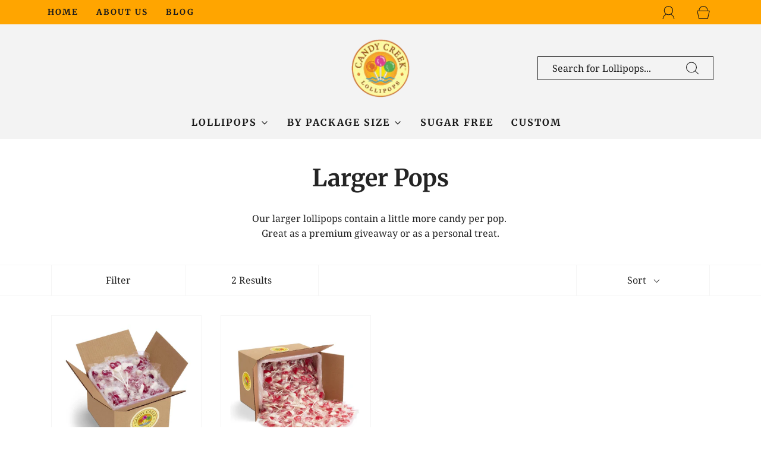

--- FILE ---
content_type: text/html; charset=utf-8
request_url: https://candycreek.com/collections/larger-pops
body_size: 27954
content:
<!DOCTYPE html>
<!--[if lt IE 7 ]><html class="no-js ie ie6" lang="en"> <![endif]-->
<!--[if IE 7 ]><html class="no-js ie ie7" lang="en"> <![endif]-->
<!--[if IE 8 ]><html class="no-js ie ie8" lang="en"> <![endif]-->
<!--[if (gte IE 9)|!(IE)]><!-->
<html class="no-js" lang="en">
<!--<![endif]-->
<head>   



  <!-- Google Tag Manager -->
<script>(function(w,d,s,l,i){w[l]=w[l]||[];w[l].push({'gtm.start':
new Date().getTime(),event:'gtm.js'});var f=d.getElementsByTagName(s)[0],
j=d.createElement(s),dl=l!='dataLayer'?'&l='+l:'';j.async=true;j.src=
'https://www.googletagmanager.com/gtm.js?id='+i+dl;f.parentNode.insertBefore(j,f);
})(window,document,'script','dataLayer','GTM-TF7Z8PWF');</script>
<!-- End Google Tag Manager -->  
  
  
  <!-- Google tag (gtag.js) -->
<script async src="https://www.googletagmanager.com/gtag/js?id=AW-1072696249">
</script>
<script>
  window.dataLayer = window.dataLayer || [];
  function gtag(){dataLayer.push(arguments);}
  gtag('js', new Date());

  gtag('config', 'AW-1072696249');
</script>
  
	<meta charset="utf-8"><!--[if lt IE 9]>
		<script async src="//html5shim.googlecode.com/svn/trunk/html5.js"></script>
	<![endif]-->

	<title>
		Larger Pops &ndash; candycreek.com
	</title>

	<script type="text/javascript">
		document.documentElement.className = document.documentElement.className.replace('no-js', 'js');
	</script>

	
	<meta name="description" content="Our larger lollipops contain a little more candy per pop.  Great as a premium giveaway or as a personal treat.">
	

	
		<meta name="viewport" content="width=device-width, initial-scale=1, shrink-to-fit=no">
	

	<!-- /snippets/social-meta-tags.liquid -->


<meta property="og:site_name" content="candycreek.com">
<meta property="og:url" content="https://candycreek.com/collections/larger-pops">
<meta property="og:title" content="Larger Pops">
<meta property="og:type" content="product.group">
<meta property="og:description" content="Our larger lollipops contain a little more candy per pop.  Great as a premium giveaway or as a personal treat.">

<meta property="og:image" content="http://candycreek.com/cdn/shop/files/candycreek-logo-new-1_101x100-trans-1_1200x1200.png?v=1628125624">
<meta property="og:image:alt" content="candycreek.com">
<meta property="og:image:secure_url" content="https://candycreek.com/cdn/shop/files/candycreek-logo-new-1_101x100-trans-1_1200x1200.png?v=1628125624">


<meta name="twitter:card" content="summary_large_image">
<meta name="twitter:title" content="Larger Pops">
<meta name="twitter:description" content="Our larger lollipops contain a little more candy per pop.  Great as a premium giveaway or as a personal treat.">

	<style>
/*============================================================================
  Typography
==============================================================================*/





@font-face {
  font-family: Merriweather;
  font-weight: 700;
  font-style: normal;
  font-display: swap;
  src: url("//candycreek.com/cdn/fonts/merriweather/merriweather_n7.19270b7a7a551caaabc4ca9d96160fde1ff78390.woff2") format("woff2"),
       url("//candycreek.com/cdn/fonts/merriweather/merriweather_n7.cd38b457ece1a89976a4da2d642ece091dc8235f.woff") format("woff");
}

@font-face {
  font-family: "Noto Serif";
  font-weight: 400;
  font-style: normal;
  font-display: swap;
  src: url("//candycreek.com/cdn/fonts/noto_serif/notoserif_n4.157efcc933874b41c43d5a6a81253eedd9845384.woff2") format("woff2"),
       url("//candycreek.com/cdn/fonts/noto_serif/notoserif_n4.e95a8b0e448c8154cafc9526753c78ba0f8e894e.woff") format("woff");
}

@font-face {
  font-family: Merriweather;
  font-weight: 700;
  font-style: normal;
  font-display: swap;
  src: url("//candycreek.com/cdn/fonts/merriweather/merriweather_n7.19270b7a7a551caaabc4ca9d96160fde1ff78390.woff2") format("woff2"),
       url("//candycreek.com/cdn/fonts/merriweather/merriweather_n7.cd38b457ece1a89976a4da2d642ece091dc8235f.woff") format("woff");
}


  @font-face {
  font-family: "Noto Serif";
  font-weight: 700;
  font-style: normal;
  font-display: swap;
  src: url("//candycreek.com/cdn/fonts/noto_serif/notoserif_n7.d275fb7cbb6b6809702719ab47b39e5200c4f530.woff2") format("woff2"),
       url("//candycreek.com/cdn/fonts/noto_serif/notoserif_n7.0386ee49bd94b3b26da3580808c2d97c2a1d2d82.woff") format("woff");
}




  @font-face {
  font-family: "Noto Serif";
  font-weight: 400;
  font-style: italic;
  font-display: swap;
  src: url("//candycreek.com/cdn/fonts/noto_serif/notoserif_i4.4a1e90a65903dad5ee34a251027ef579c72001cc.woff2") format("woff2"),
       url("//candycreek.com/cdn/fonts/noto_serif/notoserif_i4.864f808316dae3be9b9b07f7f73c1d3fbc5f3858.woff") format("woff");
}




  @font-face {
  font-family: "Noto Serif";
  font-weight: 700;
  font-style: italic;
  font-display: swap;
  src: url("//candycreek.com/cdn/fonts/noto_serif/notoserif_i7.cdc3cc31b9724e5bf1d81e426d52ec2091b208e5.woff2") format("woff2"),
       url("//candycreek.com/cdn/fonts/noto_serif/notoserif_i7.98b54ea1ac46563d0708fd392057a21d8a45a373.woff") format("woff");
}



/*============================================================================
  #General Variables
==============================================================================*/

:root {
  
  --page-background: #ffffff;
  --color-primary: #242424;
  --color-primary-light: rgba(36, 36, 36, 0.2);
  --disabled-color-primary: rgba(36, 36, 36, 0.5);
  --color-primary-opacity: rgba(36, 36, 36, 0.03);
  --link-color: #242424;
  --active-link-color: #242424;

  --button-background-color: #ffa500;
  --button-background-hover-color: #3a3a3a;
  --button-background-hover-color-lighten: #474747;
  --button-text-color: #ffffff;

  --sale-color: #D62426;
  --sale-text-color: #ffffff;
  --sale-color-faint: rgba(214, 36, 38, 0.1);
  --sold-out-color: #fd0a0a;
  --sold-out-text-color: #ffffff;

  --header-background: #f3f3f3;
  --header-top-bar: #ffa500;
  --header-text: #1b1b1b;
  --header-border-color: #ebebeb;
  --header-hover-background-color: rgba(27, 27, 27, 0.1);
  --header-hover-text: rgba(27, 27, 27, 0.3);
  --header-overlay-text: #1b1b1b;

  --sticky-header-background: #ededed;
  --sticky-header-hover-background: rgba(27, 27, 27, 0.1);
  --sticky-header-top-bar: #ededed;
  --sticky-header-text: #1b1b1b;
  --sticky-header-hover-text: rgba(27, 27, 27, 0.3);

  --mobile-menu-text: #ffffff;
  --mobile-menu-background: #222222;
  --mobile-menu-border-color: rgba(255, 255, 255, 0.5);

  --footer-background: #ededed;
  --footer-text: #3a3a3a;
  --footer-hover-background-color: rgba(58, 58, 58, 0.1);

  --pop-up-text: #fff;
  --pop-up-background: #a3a1a0;

  --free-shipping-background: #ebebeb;
  --free-shipping-text: #3a3a3a;
  
  
  
  --free-shipping-bar-solid: #3a3a3a;
  --free-shipping-bar-opacity: rgba(58, 58, 58, 0.5);

  --select-padding: 5px;
  --select-radius: 2px;

  --border-color: rgba(235, 235, 235, 0.5);
  --border-search: rgba(27, 27, 27, 0.1);
  --border-color-subtle: rgba(235, 235, 235, 0.1);
  --border-color-subtle-darken: #dedede;

  --header-font-stack: Merriweather, serif;
  --header-font-weight: 700;
  --header-font-style: normal;
  --header-font-transform: none;

  
  --header-letter-spacing: normal;
  

  --body-font-stack: "Noto Serif", serif;
  --body-font-weight: 400;
  --body-font-style: normal;
  --body-font-size-int: 16;
  --body-font-size: 16px;
  --body-line-height: 1.6;

  --subheading-font-stack: Merriweather, serif;
  --subheading-font-weight: 700;
  --subheading-font-style: normal;
  --subheading-font-transform: uppercase;
  --subheading-case: uppercase;

  
  --heading-base: 40;
  --subheading-base: 18;
  --subheading-2-font-size: 20px;
  --subheading-2-line-height: 28px;
  --product-titles: 28;
  --subpage-header: 28;
  --subpage-header-px: 28px;
  --subpage-header-line-height: 40px;
  --heading-font-size: 40px;
  --heading-line-height: 52px;
  --subheading-font-size: 18px;
  --subheading-line-height: 26px;
  

  --color-image-overlay: #000;
  --color-image-overlay-text: #fff;
  --image-overlay-opacity: calc(5 / 100);

  
  --mobile-menu-link-transform: uppercase;
  --mobile-menu-link-letter-spacing: 2px;
  

  
  --buttons-transform: none;
  --buttons-letter-spacing: 0;
  

  
    --button-font-family: var(--subheading-font-stack);
    --button-font-weight: var(--subheading-font-weight);
    --button-font-style: var(--subheading-font-style);
  

  --button-font-size: 14px;

  
    --button-font-size-int: var(--body-font-size-int);
  

  
    --subheading-letter-spacing: 1px;
  

  
    --nav-font-family: var(--subheading-font-stack);
    --nav-font-weight: var(--subheading-font-weight);
    --nav-font-style: var(--subheading-font-style);
  

  
    --nav-text-transform: uppercase;
    --nav-letter-spacing: 2px;
  

  
    --nav-font-size-int: var(--body-font-size-int);
  

  --password-text-color: #000000;
  --password-error-background: #feebeb;
  --password-error-text: #7e1412;
  --password-login-background: #111111;
  --password-login-text: #b8b8b8;
  --password-btn-text: #ffffff;
  --password-btn-background: rgba(0, 0, 0, 1);
  --password-btn-background-hover: rgba(125, 125, 125, .6);
  --password-btn-background-success: #4caf50;
  --success-color: #28a745;
  --error-color: #b94a48;

  --delete-button-png: //candycreek.com/cdn/shop/t/10/assets/delete.png?v=441;
  --loader-svg: //candycreek.com/cdn/shop/t/10/assets/loader.svg?v=119822953187440061741743006627;

  /* Shop Pay Installments variables */
  --color-body: #ffffff;
  --color-bg: #ffffff;
}
</style>


	<link rel="canonical" href="https://candycreek.com/collections/larger-pops" />

	<!-- CSS -->
	<style>
/*============================================================================
  Typography
==============================================================================*/





@font-face {
  font-family: Merriweather;
  font-weight: 700;
  font-style: normal;
  font-display: swap;
  src: url("//candycreek.com/cdn/fonts/merriweather/merriweather_n7.19270b7a7a551caaabc4ca9d96160fde1ff78390.woff2") format("woff2"),
       url("//candycreek.com/cdn/fonts/merriweather/merriweather_n7.cd38b457ece1a89976a4da2d642ece091dc8235f.woff") format("woff");
}

@font-face {
  font-family: "Noto Serif";
  font-weight: 400;
  font-style: normal;
  font-display: swap;
  src: url("//candycreek.com/cdn/fonts/noto_serif/notoserif_n4.157efcc933874b41c43d5a6a81253eedd9845384.woff2") format("woff2"),
       url("//candycreek.com/cdn/fonts/noto_serif/notoserif_n4.e95a8b0e448c8154cafc9526753c78ba0f8e894e.woff") format("woff");
}

@font-face {
  font-family: Merriweather;
  font-weight: 700;
  font-style: normal;
  font-display: swap;
  src: url("//candycreek.com/cdn/fonts/merriweather/merriweather_n7.19270b7a7a551caaabc4ca9d96160fde1ff78390.woff2") format("woff2"),
       url("//candycreek.com/cdn/fonts/merriweather/merriweather_n7.cd38b457ece1a89976a4da2d642ece091dc8235f.woff") format("woff");
}


  @font-face {
  font-family: "Noto Serif";
  font-weight: 700;
  font-style: normal;
  font-display: swap;
  src: url("//candycreek.com/cdn/fonts/noto_serif/notoserif_n7.d275fb7cbb6b6809702719ab47b39e5200c4f530.woff2") format("woff2"),
       url("//candycreek.com/cdn/fonts/noto_serif/notoserif_n7.0386ee49bd94b3b26da3580808c2d97c2a1d2d82.woff") format("woff");
}




  @font-face {
  font-family: "Noto Serif";
  font-weight: 400;
  font-style: italic;
  font-display: swap;
  src: url("//candycreek.com/cdn/fonts/noto_serif/notoserif_i4.4a1e90a65903dad5ee34a251027ef579c72001cc.woff2") format("woff2"),
       url("//candycreek.com/cdn/fonts/noto_serif/notoserif_i4.864f808316dae3be9b9b07f7f73c1d3fbc5f3858.woff") format("woff");
}




  @font-face {
  font-family: "Noto Serif";
  font-weight: 700;
  font-style: italic;
  font-display: swap;
  src: url("//candycreek.com/cdn/fonts/noto_serif/notoserif_i7.cdc3cc31b9724e5bf1d81e426d52ec2091b208e5.woff2") format("woff2"),
       url("//candycreek.com/cdn/fonts/noto_serif/notoserif_i7.98b54ea1ac46563d0708fd392057a21d8a45a373.woff") format("woff");
}



/*============================================================================
  #General Variables
==============================================================================*/

:root {
  
  --page-background: #ffffff;
  --color-primary: #242424;
  --color-primary-light: rgba(36, 36, 36, 0.2);
  --disabled-color-primary: rgba(36, 36, 36, 0.5);
  --color-primary-opacity: rgba(36, 36, 36, 0.03);
  --link-color: #242424;
  --active-link-color: #242424;

  --button-background-color: #ffa500;
  --button-background-hover-color: #3a3a3a;
  --button-background-hover-color-lighten: #474747;
  --button-text-color: #ffffff;

  --sale-color: #D62426;
  --sale-text-color: #ffffff;
  --sale-color-faint: rgba(214, 36, 38, 0.1);
  --sold-out-color: #fd0a0a;
  --sold-out-text-color: #ffffff;

  --header-background: #f3f3f3;
  --header-top-bar: #ffa500;
  --header-text: #1b1b1b;
  --header-border-color: #ebebeb;
  --header-hover-background-color: rgba(27, 27, 27, 0.1);
  --header-hover-text: rgba(27, 27, 27, 0.3);
  --header-overlay-text: #1b1b1b;

  --sticky-header-background: #ededed;
  --sticky-header-hover-background: rgba(27, 27, 27, 0.1);
  --sticky-header-top-bar: #ededed;
  --sticky-header-text: #1b1b1b;
  --sticky-header-hover-text: rgba(27, 27, 27, 0.3);

  --mobile-menu-text: #ffffff;
  --mobile-menu-background: #222222;
  --mobile-menu-border-color: rgba(255, 255, 255, 0.5);

  --footer-background: #ededed;
  --footer-text: #3a3a3a;
  --footer-hover-background-color: rgba(58, 58, 58, 0.1);

  --pop-up-text: #fff;
  --pop-up-background: #a3a1a0;

  --free-shipping-background: #ebebeb;
  --free-shipping-text: #3a3a3a;
  
  
  
  --free-shipping-bar-solid: #3a3a3a;
  --free-shipping-bar-opacity: rgba(58, 58, 58, 0.5);

  --select-padding: 5px;
  --select-radius: 2px;

  --border-color: rgba(235, 235, 235, 0.5);
  --border-search: rgba(27, 27, 27, 0.1);
  --border-color-subtle: rgba(235, 235, 235, 0.1);
  --border-color-subtle-darken: #dedede;

  --header-font-stack: Merriweather, serif;
  --header-font-weight: 700;
  --header-font-style: normal;
  --header-font-transform: none;

  
  --header-letter-spacing: normal;
  

  --body-font-stack: "Noto Serif", serif;
  --body-font-weight: 400;
  --body-font-style: normal;
  --body-font-size-int: 16;
  --body-font-size: 16px;
  --body-line-height: 1.6;

  --subheading-font-stack: Merriweather, serif;
  --subheading-font-weight: 700;
  --subheading-font-style: normal;
  --subheading-font-transform: uppercase;
  --subheading-case: uppercase;

  
  --heading-base: 40;
  --subheading-base: 18;
  --subheading-2-font-size: 20px;
  --subheading-2-line-height: 28px;
  --product-titles: 28;
  --subpage-header: 28;
  --subpage-header-px: 28px;
  --subpage-header-line-height: 40px;
  --heading-font-size: 40px;
  --heading-line-height: 52px;
  --subheading-font-size: 18px;
  --subheading-line-height: 26px;
  

  --color-image-overlay: #000;
  --color-image-overlay-text: #fff;
  --image-overlay-opacity: calc(5 / 100);

  
  --mobile-menu-link-transform: uppercase;
  --mobile-menu-link-letter-spacing: 2px;
  

  
  --buttons-transform: none;
  --buttons-letter-spacing: 0;
  

  
    --button-font-family: var(--subheading-font-stack);
    --button-font-weight: var(--subheading-font-weight);
    --button-font-style: var(--subheading-font-style);
  

  --button-font-size: 14px;

  
    --button-font-size-int: var(--body-font-size-int);
  

  
    --subheading-letter-spacing: 1px;
  

  
    --nav-font-family: var(--subheading-font-stack);
    --nav-font-weight: var(--subheading-font-weight);
    --nav-font-style: var(--subheading-font-style);
  

  
    --nav-text-transform: uppercase;
    --nav-letter-spacing: 2px;
  

  
    --nav-font-size-int: var(--body-font-size-int);
  

  --password-text-color: #000000;
  --password-error-background: #feebeb;
  --password-error-text: #7e1412;
  --password-login-background: #111111;
  --password-login-text: #b8b8b8;
  --password-btn-text: #ffffff;
  --password-btn-background: rgba(0, 0, 0, 1);
  --password-btn-background-hover: rgba(125, 125, 125, .6);
  --password-btn-background-success: #4caf50;
  --success-color: #28a745;
  --error-color: #b94a48;

  --delete-button-png: //candycreek.com/cdn/shop/t/10/assets/delete.png?v=441;
  --loader-svg: //candycreek.com/cdn/shop/t/10/assets/loader.svg?v=119822953187440061741743006627;

  /* Shop Pay Installments variables */
  --color-body: #ffffff;
  --color-bg: #ffffff;
}
</style>


	
	    <link rel="preload" href="//candycreek.com/cdn/shop/t/10/assets/theme-collection.min.css?v=44935156937486882321743006627" as="style">
	    <link href="//candycreek.com/cdn/shop/t/10/assets/theme-collection.min.css?v=44935156937486882321743006627" rel="stylesheet" type="text/css" media="all" />
	

	<link href="//candycreek.com/cdn/shop/t/10/assets/custom.css?v=99711757552691640971743018479" rel="stylesheet" type="text/css" media="all" />

	



	
		<link rel="shortcut icon" href="//candycreek.com/cdn/shop/files/ccl-logo_32x32.png?v=1628125605" type="image/png">
	

	<link rel="sitemap" type="application/xml" title="Sitemap" href="/sitemap.xml" />

	<script>window.performance && window.performance.mark && window.performance.mark('shopify.content_for_header.start');</script><meta name="facebook-domain-verification" content="2e33h9eyujgosxrycgdxr8hht9nhyh">
<meta name="google-site-verification" content="Tn0G2tJzSIFp8vwefB4IYzPMZgX4DiQaAZjoHqrgpiI">
<meta id="shopify-digital-wallet" name="shopify-digital-wallet" content="/7392133183/digital_wallets/dialog">
<meta name="shopify-checkout-api-token" content="ff053cd4d03d00bbd0b71492c9ae6630">
<meta id="in-context-paypal-metadata" data-shop-id="7392133183" data-venmo-supported="false" data-environment="production" data-locale="en_US" data-paypal-v4="true" data-currency="USD">
<link rel="alternate" type="application/atom+xml" title="Feed" href="/collections/larger-pops.atom" />
<link rel="alternate" type="application/json+oembed" href="https://candycreek.com/collections/larger-pops.oembed">
<script async="async" src="/checkouts/internal/preloads.js?locale=en-US"></script>
<link rel="preconnect" href="https://shop.app" crossorigin="anonymous">
<script async="async" src="https://shop.app/checkouts/internal/preloads.js?locale=en-US&shop_id=7392133183" crossorigin="anonymous"></script>
<script id="shopify-features" type="application/json">{"accessToken":"ff053cd4d03d00bbd0b71492c9ae6630","betas":["rich-media-storefront-analytics"],"domain":"candycreek.com","predictiveSearch":true,"shopId":7392133183,"locale":"en"}</script>
<script>var Shopify = Shopify || {};
Shopify.shop = "candycreek-com.myshopify.com";
Shopify.locale = "en";
Shopify.currency = {"active":"USD","rate":"1.0"};
Shopify.country = "US";
Shopify.theme = {"name":"Copy of Fresh - 03.26.25 - 50FISH - RH","id":130570911807,"schema_name":"Fresh","schema_version":"1.0.3","theme_store_id":908,"role":"main"};
Shopify.theme.handle = "null";
Shopify.theme.style = {"id":null,"handle":null};
Shopify.cdnHost = "candycreek.com/cdn";
Shopify.routes = Shopify.routes || {};
Shopify.routes.root = "/";</script>
<script type="module">!function(o){(o.Shopify=o.Shopify||{}).modules=!0}(window);</script>
<script>!function(o){function n(){var o=[];function n(){o.push(Array.prototype.slice.apply(arguments))}return n.q=o,n}var t=o.Shopify=o.Shopify||{};t.loadFeatures=n(),t.autoloadFeatures=n()}(window);</script>
<script>
  window.ShopifyPay = window.ShopifyPay || {};
  window.ShopifyPay.apiHost = "shop.app\/pay";
  window.ShopifyPay.redirectState = null;
</script>
<script id="shop-js-analytics" type="application/json">{"pageType":"collection"}</script>
<script defer="defer" async type="module" src="//candycreek.com/cdn/shopifycloud/shop-js/modules/v2/client.init-shop-cart-sync_BdyHc3Nr.en.esm.js"></script>
<script defer="defer" async type="module" src="//candycreek.com/cdn/shopifycloud/shop-js/modules/v2/chunk.common_Daul8nwZ.esm.js"></script>
<script type="module">
  await import("//candycreek.com/cdn/shopifycloud/shop-js/modules/v2/client.init-shop-cart-sync_BdyHc3Nr.en.esm.js");
await import("//candycreek.com/cdn/shopifycloud/shop-js/modules/v2/chunk.common_Daul8nwZ.esm.js");

  window.Shopify.SignInWithShop?.initShopCartSync?.({"fedCMEnabled":true,"windoidEnabled":true});

</script>
<script>
  window.Shopify = window.Shopify || {};
  if (!window.Shopify.featureAssets) window.Shopify.featureAssets = {};
  window.Shopify.featureAssets['shop-js'] = {"shop-cart-sync":["modules/v2/client.shop-cart-sync_QYOiDySF.en.esm.js","modules/v2/chunk.common_Daul8nwZ.esm.js"],"init-fed-cm":["modules/v2/client.init-fed-cm_DchLp9rc.en.esm.js","modules/v2/chunk.common_Daul8nwZ.esm.js"],"shop-button":["modules/v2/client.shop-button_OV7bAJc5.en.esm.js","modules/v2/chunk.common_Daul8nwZ.esm.js"],"init-windoid":["modules/v2/client.init-windoid_DwxFKQ8e.en.esm.js","modules/v2/chunk.common_Daul8nwZ.esm.js"],"shop-cash-offers":["modules/v2/client.shop-cash-offers_DWtL6Bq3.en.esm.js","modules/v2/chunk.common_Daul8nwZ.esm.js","modules/v2/chunk.modal_CQq8HTM6.esm.js"],"shop-toast-manager":["modules/v2/client.shop-toast-manager_CX9r1SjA.en.esm.js","modules/v2/chunk.common_Daul8nwZ.esm.js"],"init-shop-email-lookup-coordinator":["modules/v2/client.init-shop-email-lookup-coordinator_UhKnw74l.en.esm.js","modules/v2/chunk.common_Daul8nwZ.esm.js"],"pay-button":["modules/v2/client.pay-button_DzxNnLDY.en.esm.js","modules/v2/chunk.common_Daul8nwZ.esm.js"],"avatar":["modules/v2/client.avatar_BTnouDA3.en.esm.js"],"init-shop-cart-sync":["modules/v2/client.init-shop-cart-sync_BdyHc3Nr.en.esm.js","modules/v2/chunk.common_Daul8nwZ.esm.js"],"shop-login-button":["modules/v2/client.shop-login-button_D8B466_1.en.esm.js","modules/v2/chunk.common_Daul8nwZ.esm.js","modules/v2/chunk.modal_CQq8HTM6.esm.js"],"init-customer-accounts-sign-up":["modules/v2/client.init-customer-accounts-sign-up_C8fpPm4i.en.esm.js","modules/v2/client.shop-login-button_D8B466_1.en.esm.js","modules/v2/chunk.common_Daul8nwZ.esm.js","modules/v2/chunk.modal_CQq8HTM6.esm.js"],"init-shop-for-new-customer-accounts":["modules/v2/client.init-shop-for-new-customer-accounts_CVTO0Ztu.en.esm.js","modules/v2/client.shop-login-button_D8B466_1.en.esm.js","modules/v2/chunk.common_Daul8nwZ.esm.js","modules/v2/chunk.modal_CQq8HTM6.esm.js"],"init-customer-accounts":["modules/v2/client.init-customer-accounts_dRgKMfrE.en.esm.js","modules/v2/client.shop-login-button_D8B466_1.en.esm.js","modules/v2/chunk.common_Daul8nwZ.esm.js","modules/v2/chunk.modal_CQq8HTM6.esm.js"],"shop-follow-button":["modules/v2/client.shop-follow-button_CkZpjEct.en.esm.js","modules/v2/chunk.common_Daul8nwZ.esm.js","modules/v2/chunk.modal_CQq8HTM6.esm.js"],"lead-capture":["modules/v2/client.lead-capture_BntHBhfp.en.esm.js","modules/v2/chunk.common_Daul8nwZ.esm.js","modules/v2/chunk.modal_CQq8HTM6.esm.js"],"checkout-modal":["modules/v2/client.checkout-modal_CfxcYbTm.en.esm.js","modules/v2/chunk.common_Daul8nwZ.esm.js","modules/v2/chunk.modal_CQq8HTM6.esm.js"],"shop-login":["modules/v2/client.shop-login_Da4GZ2H6.en.esm.js","modules/v2/chunk.common_Daul8nwZ.esm.js","modules/v2/chunk.modal_CQq8HTM6.esm.js"],"payment-terms":["modules/v2/client.payment-terms_MV4M3zvL.en.esm.js","modules/v2/chunk.common_Daul8nwZ.esm.js","modules/v2/chunk.modal_CQq8HTM6.esm.js"]};
</script>
<script>(function() {
  var isLoaded = false;
  function asyncLoad() {
    if (isLoaded) return;
    isLoaded = true;
    var urls = ["https:\/\/cdn-app.sealsubscriptions.com\/shopify\/public\/js\/sealsubscriptions.js?shop=candycreek-com.myshopify.com","https:\/\/static.klaviyo.com\/onsite\/js\/klaviyo.js?company_id=S6iQJD\u0026shop=candycreek-com.myshopify.com","https:\/\/static.klaviyo.com\/onsite\/js\/klaviyo.js?company_id=S6iQJD\u0026shop=candycreek-com.myshopify.com","https:\/\/scripts.juniphq.com\/v1\/junip_shopify.js?shop=candycreek-com.myshopify.com","https:\/\/preorder.conversionbear.com\/widget\/widget.js?shop=candycreek-com.myshopify.com"];
    for (var i = 0; i < urls.length; i++) {
      var s = document.createElement('script');
      s.type = 'text/javascript';
      s.async = true;
      s.src = urls[i];
      var x = document.getElementsByTagName('script')[0];
      x.parentNode.insertBefore(s, x);
    }
  };
  if(window.attachEvent) {
    window.attachEvent('onload', asyncLoad);
  } else {
    window.addEventListener('load', asyncLoad, false);
  }
})();</script>
<script id="__st">var __st={"a":7392133183,"offset":-18000,"reqid":"64ffcc93-5bee-4035-b663-38b3d055aeaa-1769018206","pageurl":"candycreek.com\/collections\/larger-pops","u":"842edb6878a0","p":"collection","rtyp":"collection","rid":262128926783};</script>
<script>window.ShopifyPaypalV4VisibilityTracking = true;</script>
<script id="captcha-bootstrap">!function(){'use strict';const t='contact',e='account',n='new_comment',o=[[t,t],['blogs',n],['comments',n],[t,'customer']],c=[[e,'customer_login'],[e,'guest_login'],[e,'recover_customer_password'],[e,'create_customer']],r=t=>t.map((([t,e])=>`form[action*='/${t}']:not([data-nocaptcha='true']) input[name='form_type'][value='${e}']`)).join(','),a=t=>()=>t?[...document.querySelectorAll(t)].map((t=>t.form)):[];function s(){const t=[...o],e=r(t);return a(e)}const i='password',u='form_key',d=['recaptcha-v3-token','g-recaptcha-response','h-captcha-response',i],f=()=>{try{return window.sessionStorage}catch{return}},m='__shopify_v',_=t=>t.elements[u];function p(t,e,n=!1){try{const o=window.sessionStorage,c=JSON.parse(o.getItem(e)),{data:r}=function(t){const{data:e,action:n}=t;return t[m]||n?{data:e,action:n}:{data:t,action:n}}(c);for(const[e,n]of Object.entries(r))t.elements[e]&&(t.elements[e].value=n);n&&o.removeItem(e)}catch(o){console.error('form repopulation failed',{error:o})}}const l='form_type',E='cptcha';function T(t){t.dataset[E]=!0}const w=window,h=w.document,L='Shopify',v='ce_forms',y='captcha';let A=!1;((t,e)=>{const n=(g='f06e6c50-85a8-45c8-87d0-21a2b65856fe',I='https://cdn.shopify.com/shopifycloud/storefront-forms-hcaptcha/ce_storefront_forms_captcha_hcaptcha.v1.5.2.iife.js',D={infoText:'Protected by hCaptcha',privacyText:'Privacy',termsText:'Terms'},(t,e,n)=>{const o=w[L][v],c=o.bindForm;if(c)return c(t,g,e,D).then(n);var r;o.q.push([[t,g,e,D],n]),r=I,A||(h.body.append(Object.assign(h.createElement('script'),{id:'captcha-provider',async:!0,src:r})),A=!0)});var g,I,D;w[L]=w[L]||{},w[L][v]=w[L][v]||{},w[L][v].q=[],w[L][y]=w[L][y]||{},w[L][y].protect=function(t,e){n(t,void 0,e),T(t)},Object.freeze(w[L][y]),function(t,e,n,w,h,L){const[v,y,A,g]=function(t,e,n){const i=e?o:[],u=t?c:[],d=[...i,...u],f=r(d),m=r(i),_=r(d.filter((([t,e])=>n.includes(e))));return[a(f),a(m),a(_),s()]}(w,h,L),I=t=>{const e=t.target;return e instanceof HTMLFormElement?e:e&&e.form},D=t=>v().includes(t);t.addEventListener('submit',(t=>{const e=I(t);if(!e)return;const n=D(e)&&!e.dataset.hcaptchaBound&&!e.dataset.recaptchaBound,o=_(e),c=g().includes(e)&&(!o||!o.value);(n||c)&&t.preventDefault(),c&&!n&&(function(t){try{if(!f())return;!function(t){const e=f();if(!e)return;const n=_(t);if(!n)return;const o=n.value;o&&e.removeItem(o)}(t);const e=Array.from(Array(32),(()=>Math.random().toString(36)[2])).join('');!function(t,e){_(t)||t.append(Object.assign(document.createElement('input'),{type:'hidden',name:u})),t.elements[u].value=e}(t,e),function(t,e){const n=f();if(!n)return;const o=[...t.querySelectorAll(`input[type='${i}']`)].map((({name:t})=>t)),c=[...d,...o],r={};for(const[a,s]of new FormData(t).entries())c.includes(a)||(r[a]=s);n.setItem(e,JSON.stringify({[m]:1,action:t.action,data:r}))}(t,e)}catch(e){console.error('failed to persist form',e)}}(e),e.submit())}));const S=(t,e)=>{t&&!t.dataset[E]&&(n(t,e.some((e=>e===t))),T(t))};for(const o of['focusin','change'])t.addEventListener(o,(t=>{const e=I(t);D(e)&&S(e,y())}));const B=e.get('form_key'),M=e.get(l),P=B&&M;t.addEventListener('DOMContentLoaded',(()=>{const t=y();if(P)for(const e of t)e.elements[l].value===M&&p(e,B);[...new Set([...A(),...v().filter((t=>'true'===t.dataset.shopifyCaptcha))])].forEach((e=>S(e,t)))}))}(h,new URLSearchParams(w.location.search),n,t,e,['guest_login'])})(!0,!0)}();</script>
<script integrity="sha256-4kQ18oKyAcykRKYeNunJcIwy7WH5gtpwJnB7kiuLZ1E=" data-source-attribution="shopify.loadfeatures" defer="defer" src="//candycreek.com/cdn/shopifycloud/storefront/assets/storefront/load_feature-a0a9edcb.js" crossorigin="anonymous"></script>
<script crossorigin="anonymous" defer="defer" src="//candycreek.com/cdn/shopifycloud/storefront/assets/shopify_pay/storefront-65b4c6d7.js?v=20250812"></script>
<script data-source-attribution="shopify.dynamic_checkout.dynamic.init">var Shopify=Shopify||{};Shopify.PaymentButton=Shopify.PaymentButton||{isStorefrontPortableWallets:!0,init:function(){window.Shopify.PaymentButton.init=function(){};var t=document.createElement("script");t.src="https://candycreek.com/cdn/shopifycloud/portable-wallets/latest/portable-wallets.en.js",t.type="module",document.head.appendChild(t)}};
</script>
<script data-source-attribution="shopify.dynamic_checkout.buyer_consent">
  function portableWalletsHideBuyerConsent(e){var t=document.getElementById("shopify-buyer-consent"),n=document.getElementById("shopify-subscription-policy-button");t&&n&&(t.classList.add("hidden"),t.setAttribute("aria-hidden","true"),n.removeEventListener("click",e))}function portableWalletsShowBuyerConsent(e){var t=document.getElementById("shopify-buyer-consent"),n=document.getElementById("shopify-subscription-policy-button");t&&n&&(t.classList.remove("hidden"),t.removeAttribute("aria-hidden"),n.addEventListener("click",e))}window.Shopify?.PaymentButton&&(window.Shopify.PaymentButton.hideBuyerConsent=portableWalletsHideBuyerConsent,window.Shopify.PaymentButton.showBuyerConsent=portableWalletsShowBuyerConsent);
</script>
<script data-source-attribution="shopify.dynamic_checkout.cart.bootstrap">document.addEventListener("DOMContentLoaded",(function(){function t(){return document.querySelector("shopify-accelerated-checkout-cart, shopify-accelerated-checkout")}if(t())Shopify.PaymentButton.init();else{new MutationObserver((function(e,n){t()&&(Shopify.PaymentButton.init(),n.disconnect())})).observe(document.body,{childList:!0,subtree:!0})}}));
</script>
<link id="shopify-accelerated-checkout-styles" rel="stylesheet" media="screen" href="https://candycreek.com/cdn/shopifycloud/portable-wallets/latest/accelerated-checkout-backwards-compat.css" crossorigin="anonymous">
<style id="shopify-accelerated-checkout-cart">
        #shopify-buyer-consent {
  margin-top: 1em;
  display: inline-block;
  width: 100%;
}

#shopify-buyer-consent.hidden {
  display: none;
}

#shopify-subscription-policy-button {
  background: none;
  border: none;
  padding: 0;
  text-decoration: underline;
  font-size: inherit;
  cursor: pointer;
}

#shopify-subscription-policy-button::before {
  box-shadow: none;
}

      </style>

<script>window.performance && window.performance.mark && window.performance.mark('shopify.content_for_header.end');</script>

	<script type="text/javascript">
	window.lazySizesConfig = window.lazySizesConfig || {};
	window.lazySizesConfig.rias = window.lazySizesConfig.rias || {};

	// configure available widths to replace with the {width} placeholder
	window.lazySizesConfig.rias.widths = [150, 300, 600, 900, 1200, 1500, 1800, 2100];

	window.wetheme = {
		name: 'Inspire',
	};
	</script>

	

	<script defer type="module" src="//candycreek.com/cdn/shop/t/10/assets/theme.min.js?v=111332011035101256081743006627"></script>
	<script defer nomodule src="//candycreek.com/cdn/shop/t/10/assets/theme.legacy.min.js?v=57387789646571462061743006627"></script>

  
      <!--  Clickcease.com tracking-->
      <script type='text/javascript'>var script = document.createElement('script');
      script.async = true; script.type = 'text/javascript';
      var target = 'https://www.clickcease.com/monitor/stat.js';
      script.src = target;var elem = document.head;elem.appendChild(script);
      </script>
      <noscript>
      <a href='https://www.clickcease.com' rel='nofollow'><img src='https://monitor.clickcease.com/stats/stats.aspx' alt='ClickCease'/></a>
      </noscript>
      <!--  Clickcease.com tracking-->

<!-- BEGIN app block: shopify://apps/pagefly-page-builder/blocks/app-embed/83e179f7-59a0-4589-8c66-c0dddf959200 -->

<!-- BEGIN app snippet: pagefly-cro-ab-testing-main -->







<script>
  ;(function () {
    const url = new URL(window.location)
    const viewParam = url.searchParams.get('view')
    if (viewParam && viewParam.includes('variant-pf-')) {
      url.searchParams.set('pf_v', viewParam)
      url.searchParams.delete('view')
      window.history.replaceState({}, '', url)
    }
  })()
</script>



<script type='module'>
  
  window.PAGEFLY_CRO = window.PAGEFLY_CRO || {}

  window.PAGEFLY_CRO['data_debug'] = {
    original_template_suffix: "all_collections",
    allow_ab_test: false,
    ab_test_start_time: 0,
    ab_test_end_time: 0,
    today_date_time: 1769018206000,
  }
  window.PAGEFLY_CRO['GA4'] = { enabled: false}
</script>

<!-- END app snippet -->








  <script src='https://cdn.shopify.com/extensions/019bb4f9-aed6-78a3-be91-e9d44663e6bf/pagefly-page-builder-215/assets/pagefly-helper.js' defer='defer'></script>

  <script src='https://cdn.shopify.com/extensions/019bb4f9-aed6-78a3-be91-e9d44663e6bf/pagefly-page-builder-215/assets/pagefly-general-helper.js' defer='defer'></script>

  <script src='https://cdn.shopify.com/extensions/019bb4f9-aed6-78a3-be91-e9d44663e6bf/pagefly-page-builder-215/assets/pagefly-snap-slider.js' defer='defer'></script>

  <script src='https://cdn.shopify.com/extensions/019bb4f9-aed6-78a3-be91-e9d44663e6bf/pagefly-page-builder-215/assets/pagefly-slideshow-v3.js' defer='defer'></script>

  <script src='https://cdn.shopify.com/extensions/019bb4f9-aed6-78a3-be91-e9d44663e6bf/pagefly-page-builder-215/assets/pagefly-slideshow-v4.js' defer='defer'></script>

  <script src='https://cdn.shopify.com/extensions/019bb4f9-aed6-78a3-be91-e9d44663e6bf/pagefly-page-builder-215/assets/pagefly-glider.js' defer='defer'></script>

  <script src='https://cdn.shopify.com/extensions/019bb4f9-aed6-78a3-be91-e9d44663e6bf/pagefly-page-builder-215/assets/pagefly-slideshow-v1-v2.js' defer='defer'></script>

  <script src='https://cdn.shopify.com/extensions/019bb4f9-aed6-78a3-be91-e9d44663e6bf/pagefly-page-builder-215/assets/pagefly-product-media.js' defer='defer'></script>

  <script src='https://cdn.shopify.com/extensions/019bb4f9-aed6-78a3-be91-e9d44663e6bf/pagefly-page-builder-215/assets/pagefly-product.js' defer='defer'></script>


<script id='pagefly-helper-data' type='application/json'>
  {
    "page_optimization": {
      "assets_prefetching": false
    },
    "elements_asset_mapper": {
      "Accordion": "https://cdn.shopify.com/extensions/019bb4f9-aed6-78a3-be91-e9d44663e6bf/pagefly-page-builder-215/assets/pagefly-accordion.js",
      "Accordion3": "https://cdn.shopify.com/extensions/019bb4f9-aed6-78a3-be91-e9d44663e6bf/pagefly-page-builder-215/assets/pagefly-accordion3.js",
      "CountDown": "https://cdn.shopify.com/extensions/019bb4f9-aed6-78a3-be91-e9d44663e6bf/pagefly-page-builder-215/assets/pagefly-countdown.js",
      "GMap1": "https://cdn.shopify.com/extensions/019bb4f9-aed6-78a3-be91-e9d44663e6bf/pagefly-page-builder-215/assets/pagefly-gmap.js",
      "GMap2": "https://cdn.shopify.com/extensions/019bb4f9-aed6-78a3-be91-e9d44663e6bf/pagefly-page-builder-215/assets/pagefly-gmap.js",
      "GMapBasicV2": "https://cdn.shopify.com/extensions/019bb4f9-aed6-78a3-be91-e9d44663e6bf/pagefly-page-builder-215/assets/pagefly-gmap.js",
      "GMapAdvancedV2": "https://cdn.shopify.com/extensions/019bb4f9-aed6-78a3-be91-e9d44663e6bf/pagefly-page-builder-215/assets/pagefly-gmap.js",
      "HTML.Video": "https://cdn.shopify.com/extensions/019bb4f9-aed6-78a3-be91-e9d44663e6bf/pagefly-page-builder-215/assets/pagefly-htmlvideo.js",
      "HTML.Video2": "https://cdn.shopify.com/extensions/019bb4f9-aed6-78a3-be91-e9d44663e6bf/pagefly-page-builder-215/assets/pagefly-htmlvideo2.js",
      "HTML.Video3": "https://cdn.shopify.com/extensions/019bb4f9-aed6-78a3-be91-e9d44663e6bf/pagefly-page-builder-215/assets/pagefly-htmlvideo2.js",
      "BackgroundVideo": "https://cdn.shopify.com/extensions/019bb4f9-aed6-78a3-be91-e9d44663e6bf/pagefly-page-builder-215/assets/pagefly-htmlvideo2.js",
      "Instagram": "https://cdn.shopify.com/extensions/019bb4f9-aed6-78a3-be91-e9d44663e6bf/pagefly-page-builder-215/assets/pagefly-instagram.js",
      "Instagram2": "https://cdn.shopify.com/extensions/019bb4f9-aed6-78a3-be91-e9d44663e6bf/pagefly-page-builder-215/assets/pagefly-instagram.js",
      "Insta3": "https://cdn.shopify.com/extensions/019bb4f9-aed6-78a3-be91-e9d44663e6bf/pagefly-page-builder-215/assets/pagefly-instagram3.js",
      "Tabs": "https://cdn.shopify.com/extensions/019bb4f9-aed6-78a3-be91-e9d44663e6bf/pagefly-page-builder-215/assets/pagefly-tab.js",
      "Tabs3": "https://cdn.shopify.com/extensions/019bb4f9-aed6-78a3-be91-e9d44663e6bf/pagefly-page-builder-215/assets/pagefly-tab3.js",
      "ProductBox": "https://cdn.shopify.com/extensions/019bb4f9-aed6-78a3-be91-e9d44663e6bf/pagefly-page-builder-215/assets/pagefly-cart.js",
      "FBPageBox2": "https://cdn.shopify.com/extensions/019bb4f9-aed6-78a3-be91-e9d44663e6bf/pagefly-page-builder-215/assets/pagefly-facebook.js",
      "FBLikeButton2": "https://cdn.shopify.com/extensions/019bb4f9-aed6-78a3-be91-e9d44663e6bf/pagefly-page-builder-215/assets/pagefly-facebook.js",
      "TwitterFeed2": "https://cdn.shopify.com/extensions/019bb4f9-aed6-78a3-be91-e9d44663e6bf/pagefly-page-builder-215/assets/pagefly-twitter.js",
      "Paragraph4": "https://cdn.shopify.com/extensions/019bb4f9-aed6-78a3-be91-e9d44663e6bf/pagefly-page-builder-215/assets/pagefly-paragraph4.js",

      "AliReviews": "https://cdn.shopify.com/extensions/019bb4f9-aed6-78a3-be91-e9d44663e6bf/pagefly-page-builder-215/assets/pagefly-3rd-elements.js",
      "BackInStock": "https://cdn.shopify.com/extensions/019bb4f9-aed6-78a3-be91-e9d44663e6bf/pagefly-page-builder-215/assets/pagefly-3rd-elements.js",
      "GloboBackInStock": "https://cdn.shopify.com/extensions/019bb4f9-aed6-78a3-be91-e9d44663e6bf/pagefly-page-builder-215/assets/pagefly-3rd-elements.js",
      "GrowaveWishlist": "https://cdn.shopify.com/extensions/019bb4f9-aed6-78a3-be91-e9d44663e6bf/pagefly-page-builder-215/assets/pagefly-3rd-elements.js",
      "InfiniteOptionsShopPad": "https://cdn.shopify.com/extensions/019bb4f9-aed6-78a3-be91-e9d44663e6bf/pagefly-page-builder-215/assets/pagefly-3rd-elements.js",
      "InkybayProductPersonalizer": "https://cdn.shopify.com/extensions/019bb4f9-aed6-78a3-be91-e9d44663e6bf/pagefly-page-builder-215/assets/pagefly-3rd-elements.js",
      "LimeSpot": "https://cdn.shopify.com/extensions/019bb4f9-aed6-78a3-be91-e9d44663e6bf/pagefly-page-builder-215/assets/pagefly-3rd-elements.js",
      "Loox": "https://cdn.shopify.com/extensions/019bb4f9-aed6-78a3-be91-e9d44663e6bf/pagefly-page-builder-215/assets/pagefly-3rd-elements.js",
      "Opinew": "https://cdn.shopify.com/extensions/019bb4f9-aed6-78a3-be91-e9d44663e6bf/pagefly-page-builder-215/assets/pagefly-3rd-elements.js",
      "Powr": "https://cdn.shopify.com/extensions/019bb4f9-aed6-78a3-be91-e9d44663e6bf/pagefly-page-builder-215/assets/pagefly-3rd-elements.js",
      "ProductReviews": "https://cdn.shopify.com/extensions/019bb4f9-aed6-78a3-be91-e9d44663e6bf/pagefly-page-builder-215/assets/pagefly-3rd-elements.js",
      "PushOwl": "https://cdn.shopify.com/extensions/019bb4f9-aed6-78a3-be91-e9d44663e6bf/pagefly-page-builder-215/assets/pagefly-3rd-elements.js",
      "ReCharge": "https://cdn.shopify.com/extensions/019bb4f9-aed6-78a3-be91-e9d44663e6bf/pagefly-page-builder-215/assets/pagefly-3rd-elements.js",
      "Rivyo": "https://cdn.shopify.com/extensions/019bb4f9-aed6-78a3-be91-e9d44663e6bf/pagefly-page-builder-215/assets/pagefly-3rd-elements.js",
      "TrackingMore": "https://cdn.shopify.com/extensions/019bb4f9-aed6-78a3-be91-e9d44663e6bf/pagefly-page-builder-215/assets/pagefly-3rd-elements.js",
      "Vitals": "https://cdn.shopify.com/extensions/019bb4f9-aed6-78a3-be91-e9d44663e6bf/pagefly-page-builder-215/assets/pagefly-3rd-elements.js",
      "Wiser": "https://cdn.shopify.com/extensions/019bb4f9-aed6-78a3-be91-e9d44663e6bf/pagefly-page-builder-215/assets/pagefly-3rd-elements.js"
    },
    "custom_elements_mapper": {
      "pf-click-action-element": "https://cdn.shopify.com/extensions/019bb4f9-aed6-78a3-be91-e9d44663e6bf/pagefly-page-builder-215/assets/pagefly-click-action-element.js",
      "pf-dialog-element": "https://cdn.shopify.com/extensions/019bb4f9-aed6-78a3-be91-e9d44663e6bf/pagefly-page-builder-215/assets/pagefly-dialog-element.js"
    }
  }
</script>


<!-- END app block --><script src="https://cdn.shopify.com/extensions/19689677-6488-4a31-adf3-fcf4359c5fd9/forms-2295/assets/shopify-forms-loader.js" type="text/javascript" defer="defer"></script>
<link href="https://monorail-edge.shopifysvc.com" rel="dns-prefetch">
<script>(function(){if ("sendBeacon" in navigator && "performance" in window) {try {var session_token_from_headers = performance.getEntriesByType('navigation')[0].serverTiming.find(x => x.name == '_s').description;} catch {var session_token_from_headers = undefined;}var session_cookie_matches = document.cookie.match(/_shopify_s=([^;]*)/);var session_token_from_cookie = session_cookie_matches && session_cookie_matches.length === 2 ? session_cookie_matches[1] : "";var session_token = session_token_from_headers || session_token_from_cookie || "";function handle_abandonment_event(e) {var entries = performance.getEntries().filter(function(entry) {return /monorail-edge.shopifysvc.com/.test(entry.name);});if (!window.abandonment_tracked && entries.length === 0) {window.abandonment_tracked = true;var currentMs = Date.now();var navigation_start = performance.timing.navigationStart;var payload = {shop_id: 7392133183,url: window.location.href,navigation_start,duration: currentMs - navigation_start,session_token,page_type: "collection"};window.navigator.sendBeacon("https://monorail-edge.shopifysvc.com/v1/produce", JSON.stringify({schema_id: "online_store_buyer_site_abandonment/1.1",payload: payload,metadata: {event_created_at_ms: currentMs,event_sent_at_ms: currentMs}}));}}window.addEventListener('pagehide', handle_abandonment_event);}}());</script>
<script id="web-pixels-manager-setup">(function e(e,d,r,n,o){if(void 0===o&&(o={}),!Boolean(null===(a=null===(i=window.Shopify)||void 0===i?void 0:i.analytics)||void 0===a?void 0:a.replayQueue)){var i,a;window.Shopify=window.Shopify||{};var t=window.Shopify;t.analytics=t.analytics||{};var s=t.analytics;s.replayQueue=[],s.publish=function(e,d,r){return s.replayQueue.push([e,d,r]),!0};try{self.performance.mark("wpm:start")}catch(e){}var l=function(){var e={modern:/Edge?\/(1{2}[4-9]|1[2-9]\d|[2-9]\d{2}|\d{4,})\.\d+(\.\d+|)|Firefox\/(1{2}[4-9]|1[2-9]\d|[2-9]\d{2}|\d{4,})\.\d+(\.\d+|)|Chrom(ium|e)\/(9{2}|\d{3,})\.\d+(\.\d+|)|(Maci|X1{2}).+ Version\/(15\.\d+|(1[6-9]|[2-9]\d|\d{3,})\.\d+)([,.]\d+|)( \(\w+\)|)( Mobile\/\w+|) Safari\/|Chrome.+OPR\/(9{2}|\d{3,})\.\d+\.\d+|(CPU[ +]OS|iPhone[ +]OS|CPU[ +]iPhone|CPU IPhone OS|CPU iPad OS)[ +]+(15[._]\d+|(1[6-9]|[2-9]\d|\d{3,})[._]\d+)([._]\d+|)|Android:?[ /-](13[3-9]|1[4-9]\d|[2-9]\d{2}|\d{4,})(\.\d+|)(\.\d+|)|Android.+Firefox\/(13[5-9]|1[4-9]\d|[2-9]\d{2}|\d{4,})\.\d+(\.\d+|)|Android.+Chrom(ium|e)\/(13[3-9]|1[4-9]\d|[2-9]\d{2}|\d{4,})\.\d+(\.\d+|)|SamsungBrowser\/([2-9]\d|\d{3,})\.\d+/,legacy:/Edge?\/(1[6-9]|[2-9]\d|\d{3,})\.\d+(\.\d+|)|Firefox\/(5[4-9]|[6-9]\d|\d{3,})\.\d+(\.\d+|)|Chrom(ium|e)\/(5[1-9]|[6-9]\d|\d{3,})\.\d+(\.\d+|)([\d.]+$|.*Safari\/(?![\d.]+ Edge\/[\d.]+$))|(Maci|X1{2}).+ Version\/(10\.\d+|(1[1-9]|[2-9]\d|\d{3,})\.\d+)([,.]\d+|)( \(\w+\)|)( Mobile\/\w+|) Safari\/|Chrome.+OPR\/(3[89]|[4-9]\d|\d{3,})\.\d+\.\d+|(CPU[ +]OS|iPhone[ +]OS|CPU[ +]iPhone|CPU IPhone OS|CPU iPad OS)[ +]+(10[._]\d+|(1[1-9]|[2-9]\d|\d{3,})[._]\d+)([._]\d+|)|Android:?[ /-](13[3-9]|1[4-9]\d|[2-9]\d{2}|\d{4,})(\.\d+|)(\.\d+|)|Mobile Safari.+OPR\/([89]\d|\d{3,})\.\d+\.\d+|Android.+Firefox\/(13[5-9]|1[4-9]\d|[2-9]\d{2}|\d{4,})\.\d+(\.\d+|)|Android.+Chrom(ium|e)\/(13[3-9]|1[4-9]\d|[2-9]\d{2}|\d{4,})\.\d+(\.\d+|)|Android.+(UC? ?Browser|UCWEB|U3)[ /]?(15\.([5-9]|\d{2,})|(1[6-9]|[2-9]\d|\d{3,})\.\d+)\.\d+|SamsungBrowser\/(5\.\d+|([6-9]|\d{2,})\.\d+)|Android.+MQ{2}Browser\/(14(\.(9|\d{2,})|)|(1[5-9]|[2-9]\d|\d{3,})(\.\d+|))(\.\d+|)|K[Aa][Ii]OS\/(3\.\d+|([4-9]|\d{2,})\.\d+)(\.\d+|)/},d=e.modern,r=e.legacy,n=navigator.userAgent;return n.match(d)?"modern":n.match(r)?"legacy":"unknown"}(),u="modern"===l?"modern":"legacy",c=(null!=n?n:{modern:"",legacy:""})[u],f=function(e){return[e.baseUrl,"/wpm","/b",e.hashVersion,"modern"===e.buildTarget?"m":"l",".js"].join("")}({baseUrl:d,hashVersion:r,buildTarget:u}),m=function(e){var d=e.version,r=e.bundleTarget,n=e.surface,o=e.pageUrl,i=e.monorailEndpoint;return{emit:function(e){var a=e.status,t=e.errorMsg,s=(new Date).getTime(),l=JSON.stringify({metadata:{event_sent_at_ms:s},events:[{schema_id:"web_pixels_manager_load/3.1",payload:{version:d,bundle_target:r,page_url:o,status:a,surface:n,error_msg:t},metadata:{event_created_at_ms:s}}]});if(!i)return console&&console.warn&&console.warn("[Web Pixels Manager] No Monorail endpoint provided, skipping logging."),!1;try{return self.navigator.sendBeacon.bind(self.navigator)(i,l)}catch(e){}var u=new XMLHttpRequest;try{return u.open("POST",i,!0),u.setRequestHeader("Content-Type","text/plain"),u.send(l),!0}catch(e){return console&&console.warn&&console.warn("[Web Pixels Manager] Got an unhandled error while logging to Monorail."),!1}}}}({version:r,bundleTarget:l,surface:e.surface,pageUrl:self.location.href,monorailEndpoint:e.monorailEndpoint});try{o.browserTarget=l,function(e){var d=e.src,r=e.async,n=void 0===r||r,o=e.onload,i=e.onerror,a=e.sri,t=e.scriptDataAttributes,s=void 0===t?{}:t,l=document.createElement("script"),u=document.querySelector("head"),c=document.querySelector("body");if(l.async=n,l.src=d,a&&(l.integrity=a,l.crossOrigin="anonymous"),s)for(var f in s)if(Object.prototype.hasOwnProperty.call(s,f))try{l.dataset[f]=s[f]}catch(e){}if(o&&l.addEventListener("load",o),i&&l.addEventListener("error",i),u)u.appendChild(l);else{if(!c)throw new Error("Did not find a head or body element to append the script");c.appendChild(l)}}({src:f,async:!0,onload:function(){if(!function(){var e,d;return Boolean(null===(d=null===(e=window.Shopify)||void 0===e?void 0:e.analytics)||void 0===d?void 0:d.initialized)}()){var d=window.webPixelsManager.init(e)||void 0;if(d){var r=window.Shopify.analytics;r.replayQueue.forEach((function(e){var r=e[0],n=e[1],o=e[2];d.publishCustomEvent(r,n,o)})),r.replayQueue=[],r.publish=d.publishCustomEvent,r.visitor=d.visitor,r.initialized=!0}}},onerror:function(){return m.emit({status:"failed",errorMsg:"".concat(f," has failed to load")})},sri:function(e){var d=/^sha384-[A-Za-z0-9+/=]+$/;return"string"==typeof e&&d.test(e)}(c)?c:"",scriptDataAttributes:o}),m.emit({status:"loading"})}catch(e){m.emit({status:"failed",errorMsg:(null==e?void 0:e.message)||"Unknown error"})}}})({shopId: 7392133183,storefrontBaseUrl: "https://candycreek.com",extensionsBaseUrl: "https://extensions.shopifycdn.com/cdn/shopifycloud/web-pixels-manager",monorailEndpoint: "https://monorail-edge.shopifysvc.com/unstable/produce_batch",surface: "storefront-renderer",enabledBetaFlags: ["2dca8a86"],webPixelsConfigList: [{"id":"1394147391","configuration":"{\"accountID\":\"S6iQJD\",\"webPixelConfig\":\"eyJlbmFibGVBZGRlZFRvQ2FydEV2ZW50cyI6IHRydWV9\"}","eventPayloadVersion":"v1","runtimeContext":"STRICT","scriptVersion":"524f6c1ee37bacdca7657a665bdca589","type":"APP","apiClientId":123074,"privacyPurposes":["ANALYTICS","MARKETING"],"dataSharingAdjustments":{"protectedCustomerApprovalScopes":["read_customer_address","read_customer_email","read_customer_name","read_customer_personal_data","read_customer_phone"]}},{"id":"335020095","configuration":"{\"config\":\"{\\\"pixel_id\\\":\\\"G-VMCFCPE4K0\\\",\\\"target_country\\\":\\\"US\\\",\\\"gtag_events\\\":[{\\\"type\\\":\\\"search\\\",\\\"action_label\\\":\\\"G-VMCFCPE4K0\\\"},{\\\"type\\\":\\\"begin_checkout\\\",\\\"action_label\\\":\\\"G-VMCFCPE4K0\\\"},{\\\"type\\\":\\\"view_item\\\",\\\"action_label\\\":[\\\"G-VMCFCPE4K0\\\",\\\"MC-GJMFMTNJ3P\\\"]},{\\\"type\\\":\\\"purchase\\\",\\\"action_label\\\":[\\\"G-VMCFCPE4K0\\\",\\\"MC-GJMFMTNJ3P\\\"]},{\\\"type\\\":\\\"page_view\\\",\\\"action_label\\\":[\\\"G-VMCFCPE4K0\\\",\\\"MC-GJMFMTNJ3P\\\"]},{\\\"type\\\":\\\"add_payment_info\\\",\\\"action_label\\\":\\\"G-VMCFCPE4K0\\\"},{\\\"type\\\":\\\"add_to_cart\\\",\\\"action_label\\\":\\\"G-VMCFCPE4K0\\\"}],\\\"enable_monitoring_mode\\\":false}\"}","eventPayloadVersion":"v1","runtimeContext":"OPEN","scriptVersion":"b2a88bafab3e21179ed38636efcd8a93","type":"APP","apiClientId":1780363,"privacyPurposes":[],"dataSharingAdjustments":{"protectedCustomerApprovalScopes":["read_customer_address","read_customer_email","read_customer_name","read_customer_personal_data","read_customer_phone"]}},{"id":"179961919","configuration":"{\"pixel_id\":\"430254670477391\",\"pixel_type\":\"facebook_pixel\",\"metaapp_system_user_token\":\"-\"}","eventPayloadVersion":"v1","runtimeContext":"OPEN","scriptVersion":"ca16bc87fe92b6042fbaa3acc2fbdaa6","type":"APP","apiClientId":2329312,"privacyPurposes":["ANALYTICS","MARKETING","SALE_OF_DATA"],"dataSharingAdjustments":{"protectedCustomerApprovalScopes":["read_customer_address","read_customer_email","read_customer_name","read_customer_personal_data","read_customer_phone"]}},{"id":"shopify-app-pixel","configuration":"{}","eventPayloadVersion":"v1","runtimeContext":"STRICT","scriptVersion":"0450","apiClientId":"shopify-pixel","type":"APP","privacyPurposes":["ANALYTICS","MARKETING"]},{"id":"shopify-custom-pixel","eventPayloadVersion":"v1","runtimeContext":"LAX","scriptVersion":"0450","apiClientId":"shopify-pixel","type":"CUSTOM","privacyPurposes":["ANALYTICS","MARKETING"]}],isMerchantRequest: false,initData: {"shop":{"name":"candycreek.com","paymentSettings":{"currencyCode":"USD"},"myshopifyDomain":"candycreek-com.myshopify.com","countryCode":"US","storefrontUrl":"https:\/\/candycreek.com"},"customer":null,"cart":null,"checkout":null,"productVariants":[],"purchasingCompany":null},},"https://candycreek.com/cdn","fcfee988w5aeb613cpc8e4bc33m6693e112",{"modern":"","legacy":""},{"shopId":"7392133183","storefrontBaseUrl":"https:\/\/candycreek.com","extensionBaseUrl":"https:\/\/extensions.shopifycdn.com\/cdn\/shopifycloud\/web-pixels-manager","surface":"storefront-renderer","enabledBetaFlags":"[\"2dca8a86\"]","isMerchantRequest":"false","hashVersion":"fcfee988w5aeb613cpc8e4bc33m6693e112","publish":"custom","events":"[[\"page_viewed\",{}],[\"collection_viewed\",{\"collection\":{\"id\":\"262128926783\",\"title\":\"Larger Pops\",\"productVariants\":[{\"price\":{\"amount\":49.95,\"currencyCode\":\"USD\"},\"product\":{\"title\":\"Heart Lollipops, Bulk 5lb Carton\",\"vendor\":\"Candy Creek Lollipops\",\"id\":\"6726158417983\",\"untranslatedTitle\":\"Heart Lollipops, Bulk 5lb Carton\",\"url\":\"\/products\/heart-lollipops-bulk-5lb-carton\",\"type\":\"Lollipop\"},\"id\":\"39440910417983\",\"image\":{\"src\":\"\/\/candycreek.com\/cdn\/shop\/products\/sweet-heart-5lb-1.jpg?v=1630345551\"},\"sku\":\"CC08005SH\",\"title\":\"Default Title\",\"untranslatedTitle\":\"Default Title\"},{\"price\":{\"amount\":129.95,\"currencyCode\":\"USD\"},\"product\":{\"title\":\"Heart Lollipops, Bulk 18lb Carton\",\"vendor\":\"Candy Creek Lollipops\",\"id\":\"6726150553663\",\"untranslatedTitle\":\"Heart Lollipops, Bulk 18lb Carton\",\"url\":\"\/products\/heart-lollipops-bulk-18lb-carton\",\"type\":\"\"},\"id\":\"39440904847423\",\"image\":{\"src\":\"\/\/candycreek.com\/cdn\/shop\/products\/sweet-heart-20lb-1.jpg?v=1630344918\"},\"sku\":\"CC00070018SC\",\"title\":\"Default Title\",\"untranslatedTitle\":\"Default Title\"}]}}]]"});</script><script>
  window.ShopifyAnalytics = window.ShopifyAnalytics || {};
  window.ShopifyAnalytics.meta = window.ShopifyAnalytics.meta || {};
  window.ShopifyAnalytics.meta.currency = 'USD';
  var meta = {"products":[{"id":6726158417983,"gid":"gid:\/\/shopify\/Product\/6726158417983","vendor":"Candy Creek Lollipops","type":"Lollipop","handle":"heart-lollipops-bulk-5lb-carton","variants":[{"id":39440910417983,"price":4995,"name":"Heart Lollipops, Bulk 5lb Carton","public_title":null,"sku":"CC08005SH"}],"remote":false},{"id":6726150553663,"gid":"gid:\/\/shopify\/Product\/6726150553663","vendor":"Candy Creek Lollipops","type":"","handle":"heart-lollipops-bulk-18lb-carton","variants":[{"id":39440904847423,"price":12995,"name":"Heart Lollipops, Bulk 18lb Carton","public_title":null,"sku":"CC00070018SC"}],"remote":false}],"page":{"pageType":"collection","resourceType":"collection","resourceId":262128926783,"requestId":"64ffcc93-5bee-4035-b663-38b3d055aeaa-1769018206"}};
  for (var attr in meta) {
    window.ShopifyAnalytics.meta[attr] = meta[attr];
  }
</script>
<script class="analytics">
  (function () {
    var customDocumentWrite = function(content) {
      var jquery = null;

      if (window.jQuery) {
        jquery = window.jQuery;
      } else if (window.Checkout && window.Checkout.$) {
        jquery = window.Checkout.$;
      }

      if (jquery) {
        jquery('body').append(content);
      }
    };

    var hasLoggedConversion = function(token) {
      if (token) {
        return document.cookie.indexOf('loggedConversion=' + token) !== -1;
      }
      return false;
    }

    var setCookieIfConversion = function(token) {
      if (token) {
        var twoMonthsFromNow = new Date(Date.now());
        twoMonthsFromNow.setMonth(twoMonthsFromNow.getMonth() + 2);

        document.cookie = 'loggedConversion=' + token + '; expires=' + twoMonthsFromNow;
      }
    }

    var trekkie = window.ShopifyAnalytics.lib = window.trekkie = window.trekkie || [];
    if (trekkie.integrations) {
      return;
    }
    trekkie.methods = [
      'identify',
      'page',
      'ready',
      'track',
      'trackForm',
      'trackLink'
    ];
    trekkie.factory = function(method) {
      return function() {
        var args = Array.prototype.slice.call(arguments);
        args.unshift(method);
        trekkie.push(args);
        return trekkie;
      };
    };
    for (var i = 0; i < trekkie.methods.length; i++) {
      var key = trekkie.methods[i];
      trekkie[key] = trekkie.factory(key);
    }
    trekkie.load = function(config) {
      trekkie.config = config || {};
      trekkie.config.initialDocumentCookie = document.cookie;
      var first = document.getElementsByTagName('script')[0];
      var script = document.createElement('script');
      script.type = 'text/javascript';
      script.onerror = function(e) {
        var scriptFallback = document.createElement('script');
        scriptFallback.type = 'text/javascript';
        scriptFallback.onerror = function(error) {
                var Monorail = {
      produce: function produce(monorailDomain, schemaId, payload) {
        var currentMs = new Date().getTime();
        var event = {
          schema_id: schemaId,
          payload: payload,
          metadata: {
            event_created_at_ms: currentMs,
            event_sent_at_ms: currentMs
          }
        };
        return Monorail.sendRequest("https://" + monorailDomain + "/v1/produce", JSON.stringify(event));
      },
      sendRequest: function sendRequest(endpointUrl, payload) {
        // Try the sendBeacon API
        if (window && window.navigator && typeof window.navigator.sendBeacon === 'function' && typeof window.Blob === 'function' && !Monorail.isIos12()) {
          var blobData = new window.Blob([payload], {
            type: 'text/plain'
          });

          if (window.navigator.sendBeacon(endpointUrl, blobData)) {
            return true;
          } // sendBeacon was not successful

        } // XHR beacon

        var xhr = new XMLHttpRequest();

        try {
          xhr.open('POST', endpointUrl);
          xhr.setRequestHeader('Content-Type', 'text/plain');
          xhr.send(payload);
        } catch (e) {
          console.log(e);
        }

        return false;
      },
      isIos12: function isIos12() {
        return window.navigator.userAgent.lastIndexOf('iPhone; CPU iPhone OS 12_') !== -1 || window.navigator.userAgent.lastIndexOf('iPad; CPU OS 12_') !== -1;
      }
    };
    Monorail.produce('monorail-edge.shopifysvc.com',
      'trekkie_storefront_load_errors/1.1',
      {shop_id: 7392133183,
      theme_id: 130570911807,
      app_name: "storefront",
      context_url: window.location.href,
      source_url: "//candycreek.com/cdn/s/trekkie.storefront.cd680fe47e6c39ca5d5df5f0a32d569bc48c0f27.min.js"});

        };
        scriptFallback.async = true;
        scriptFallback.src = '//candycreek.com/cdn/s/trekkie.storefront.cd680fe47e6c39ca5d5df5f0a32d569bc48c0f27.min.js';
        first.parentNode.insertBefore(scriptFallback, first);
      };
      script.async = true;
      script.src = '//candycreek.com/cdn/s/trekkie.storefront.cd680fe47e6c39ca5d5df5f0a32d569bc48c0f27.min.js';
      first.parentNode.insertBefore(script, first);
    };
    trekkie.load(
      {"Trekkie":{"appName":"storefront","development":false,"defaultAttributes":{"shopId":7392133183,"isMerchantRequest":null,"themeId":130570911807,"themeCityHash":"15850266229115665737","contentLanguage":"en","currency":"USD","eventMetadataId":"197567d4-1a4d-49ac-a57a-ccada1aadac2"},"isServerSideCookieWritingEnabled":true,"monorailRegion":"shop_domain","enabledBetaFlags":["65f19447"]},"Session Attribution":{},"S2S":{"facebookCapiEnabled":true,"source":"trekkie-storefront-renderer","apiClientId":580111}}
    );

    var loaded = false;
    trekkie.ready(function() {
      if (loaded) return;
      loaded = true;

      window.ShopifyAnalytics.lib = window.trekkie;

      var originalDocumentWrite = document.write;
      document.write = customDocumentWrite;
      try { window.ShopifyAnalytics.merchantGoogleAnalytics.call(this); } catch(error) {};
      document.write = originalDocumentWrite;

      window.ShopifyAnalytics.lib.page(null,{"pageType":"collection","resourceType":"collection","resourceId":262128926783,"requestId":"64ffcc93-5bee-4035-b663-38b3d055aeaa-1769018206","shopifyEmitted":true});

      var match = window.location.pathname.match(/checkouts\/(.+)\/(thank_you|post_purchase)/)
      var token = match? match[1]: undefined;
      if (!hasLoggedConversion(token)) {
        setCookieIfConversion(token);
        window.ShopifyAnalytics.lib.track("Viewed Product Category",{"currency":"USD","category":"Collection: larger-pops","collectionName":"larger-pops","collectionId":262128926783,"nonInteraction":true},undefined,undefined,{"shopifyEmitted":true});
      }
    });


        var eventsListenerScript = document.createElement('script');
        eventsListenerScript.async = true;
        eventsListenerScript.src = "//candycreek.com/cdn/shopifycloud/storefront/assets/shop_events_listener-3da45d37.js";
        document.getElementsByTagName('head')[0].appendChild(eventsListenerScript);

})();</script>
  <script>
  if (!window.ga || (window.ga && typeof window.ga !== 'function')) {
    window.ga = function ga() {
      (window.ga.q = window.ga.q || []).push(arguments);
      if (window.Shopify && window.Shopify.analytics && typeof window.Shopify.analytics.publish === 'function') {
        window.Shopify.analytics.publish("ga_stub_called", {}, {sendTo: "google_osp_migration"});
      }
      console.error("Shopify's Google Analytics stub called with:", Array.from(arguments), "\nSee https://help.shopify.com/manual/promoting-marketing/pixels/pixel-migration#google for more information.");
    };
    if (window.Shopify && window.Shopify.analytics && typeof window.Shopify.analytics.publish === 'function') {
      window.Shopify.analytics.publish("ga_stub_initialized", {}, {sendTo: "google_osp_migration"});
    }
  }
</script>
<script
  defer
  src="https://candycreek.com/cdn/shopifycloud/perf-kit/shopify-perf-kit-3.0.4.min.js"
  data-application="storefront-renderer"
  data-shop-id="7392133183"
  data-render-region="gcp-us-central1"
  data-page-type="collection"
  data-theme-instance-id="130570911807"
  data-theme-name="Fresh"
  data-theme-version="1.0.3"
  data-monorail-region="shop_domain"
  data-resource-timing-sampling-rate="10"
  data-shs="true"
  data-shs-beacon="true"
  data-shs-export-with-fetch="true"
  data-shs-logs-sample-rate="1"
  data-shs-beacon-endpoint="https://candycreek.com/api/collect"
></script>
</head>




<body





  
	id="larger-pops"
	class="page-title--larger-pops template-collection flexbox-wrapper"
	data-cart-type="drawer"
	

<!-- Google Tag Manager (noscript) -->
<noscript><iframe src="https://www.googletagmanager.com/ns.html?id=GTM-TF7Z8PWF"
height="0" width="0" style="display:none;visibility:hidden"></iframe></noscript>
<!-- End Google Tag Manager (noscript) -->
  
	<div class="main-body-wrapper" id="PageContainer" data-cart-action="cart" data-cart-type="drawer">
		
			<aside id="cartSlideoutAside">
  <form
    action="/cart"
    method="post"
    novalidate
    class="cart-drawer-form"
  >
    <div
      id="cartSlideoutWrapper"
      class="fresh-shopping-right slideout-panel-hidden cart-drawer-right"
      role="dialog"
      aria-labelledby="cart_dialog_label"
      aria-describedby="cart_dialog_status"
      aria-modal="true"
    >

    
      <div data-free-shipping-msg >
        
 
 








<div class="cart-free-shipping-encouragement" >

  <div>
            
        <p>Free Shipping on All Orders</p>
    
    
  </div>

  <div class="cart-free-shipping-encouragement__bar--bg">
      <div class="cart-free-shipping-encouragement__bar--progress" style="width: 100%;"></div>
  </div>

</div>
      </div>
    


      <div class="cart-drawer__top">
        <div class="cart-drawer__empty-div"></div>
        <h2
          class="type-subheading type-subheading--1 wow"
          id="cart_dialog_label"
        >
          <span class="cart-drawer--title">Your Cart</span>
        </h2>

        <div class="cart-close-icon-wrapper">
          <button
            class="slide-menu cart-close-icon cart-menu-close alt-focus"
            aria-label="Open cart sidebar"
            type="button"
          >
            <i data-feather="x"></i>
          </button>
        </div>
      </div>

      <div class="ajax-cart--top-wrapper">

        <div class="ajax-cart--cart-discount">
          <div
            class="cart--order-discount-wrapper custom-font ajax-cart-discount-wrapper"
          ></div>
        </div>

        <span class="cart-price-text">Subtotal</span>

        <div class="ajax-cart--cart-original-price">
          <span class="cart-item-original-total-price"
            ><span class="money">$0.00</span></span
          >
        </div>

        <div class="ajax-cart--total-price">
          <h2
            id="cart_dialog_status"
            role="status"
            class="js-cart-drawer-status sr-only"
          ></h2>

          <h3 id="cart_drawer_subtotal">
            <span class="cart-total-price js-cart-total" id="cart-price">
              <span class="money">$0.00</span>
            </span>
          </h3>
        </div><p class="cart--shipping-message taxes-and-shipping-message">Taxes and <a href="/policies/shipping-policy">shipping</a> calculated at checkout
</p>

        <div class="slide-checkout-buttons">
          <button
            type="submit"
            name="checkout"
            class="btn alt-focus cart-button-checkout"
          >
            <span class="cart-button-checkout-text">Place your order</span>
            <span class="cart-button-checkout-spinner lds-dual-ring hide"></span>
          </button>

          
          <div class="additional-checkout-buttons">
            <div class="dynamic-checkout__content" id="dynamic-checkout-cart" data-shopify="dynamic-checkout-cart"> <shopify-accelerated-checkout-cart wallet-configs="[{&quot;supports_subs&quot;:true,&quot;supports_def_opts&quot;:false,&quot;name&quot;:&quot;shop_pay&quot;,&quot;wallet_params&quot;:{&quot;shopId&quot;:7392133183,&quot;merchantName&quot;:&quot;candycreek.com&quot;,&quot;personalized&quot;:true}},{&quot;supports_subs&quot;:true,&quot;supports_def_opts&quot;:false,&quot;name&quot;:&quot;paypal&quot;,&quot;wallet_params&quot;:{&quot;shopId&quot;:7392133183,&quot;countryCode&quot;:&quot;US&quot;,&quot;merchantName&quot;:&quot;candycreek.com&quot;,&quot;phoneRequired&quot;:false,&quot;companyRequired&quot;:false,&quot;shippingType&quot;:&quot;shipping&quot;,&quot;shopifyPaymentsEnabled&quot;:true,&quot;hasManagedSellingPlanState&quot;:false,&quot;requiresBillingAgreement&quot;:false,&quot;merchantId&quot;:&quot;7HQFWJKY9FE3E&quot;,&quot;sdkUrl&quot;:&quot;https://www.paypal.com/sdk/js?components=buttons\u0026commit=false\u0026currency=USD\u0026locale=en_US\u0026client-id=AbasDhzlU0HbpiStJiN1KRJ_cNJJ7xYBip7JJoMO0GQpLi8ePNgdbLXkC7_KMeyTg8tnAKW4WKrh9qmf\u0026merchant-id=7HQFWJKY9FE3E\u0026intent=authorize&quot;}}]" access-token="ff053cd4d03d00bbd0b71492c9ae6630" buyer-country="US" buyer-locale="en" buyer-currency="USD" shop-id="7392133183" cart-id="37fe445eedf2aafd3c0486f2ca76adcd" enabled-flags="[&quot;ae0f5bf6&quot;]" > <div class="wallet-button-wrapper"> <ul class='wallet-cart-grid wallet-cart-grid--skeleton' role="list" data-shopify-buttoncontainer="true"> <li data-testid='grid-cell' class='wallet-cart-button-container'><div class='wallet-cart-button wallet-cart-button__skeleton' role='button' disabled aria-hidden='true'>&nbsp</div></li><li data-testid='grid-cell' class='wallet-cart-button-container'><div class='wallet-cart-button wallet-cart-button__skeleton' role='button' disabled aria-hidden='true'>&nbsp</div></li> </ul> </div> </shopify-accelerated-checkout-cart> <small id="shopify-buyer-consent" class="hidden" aria-hidden="true" data-consent-type="subscription"> One or more of the items in your cart is a recurring or deferred purchase. By continuing, I agree to the <span id="shopify-subscription-policy-button">cancellation policy</span> and authorize you to charge my payment method at the prices, frequency and dates listed on this page until my order is fulfilled or I cancel, if permitted. </small> </div>
          </div>
          

          
          <button
            class="btn btn-default cart-menu-close secondary-button alt-focus"
            type="button"
          >
            Continue Shopping
          </button>
          
        </div>

        
        <div class="ajax-cart--checkout-add-note">
          <label for="note">Add a note for the seller&hellip;</label>
          <textarea id="note" name="note" class="form-control"></textarea>
        </div>
        

      </div>

      <div class="cart-error-box"></div>

      <div aria-live="polite" class="cart-empty-box">
        Your basket is empty
      </div>

      <script type="application/template" id="cart-item-template">
        <li>
        	<article class="cart-item">
        		<div class="cart-item-image--wrapper">
        			<a class="cart-item-link" href="/product" tabindex="-1">
        				<img
        					class="cart-item-image"
        					src="/product/image.jpg"
        					alt=""
        				/>
        			</a>
        		</div>
        		<div class="cart-item-details--wrapper">
        			<h3 class="cart-item__title">
        				<a href="/product" class="cart-item-link cart-item-details--product-title-wrapper">
        					<span class="cart-item-product-title"></span>
        					<span class="cart-item-variant-title hide"></span>
        					<span class="cart-item-selling-plan hide"></span>
        				</a>
        			</h3>

        			<div class="cart-item-price-wrapper">
        				<span class="sr-only">Now</span>
        				<span class="cart-item-price"></span>
        				<span class="sr-only">Was</span>
        				<span class="cart-item-price-original"></span>
        				<span class="cart-item-price-per-unit"></span>
        			</div>

        			<ul class="order-discount--cart-list" aria-label="Discount"></ul>

        			<div class="cart-item--quantity-remove-wrapper">
        				<div class="cart-item--quantity-wrapper">
        					<button
        						type="button"
        						class="alt-focus cart-item-quantity-button cart-item-decrease"
        						data-amount="-1"
        						aria-label="Reduce item quantity by one"
        					>-</button>
        					<input
        						type="text"
        						class="cart-item-quantity"
        						min="1"
        						pattern="[0-9]*"
        						aria-label="Quantity"
        					>
        					<button
        						type="button"
        						class="alt-focus cart-item-quantity-button cart-item-increase"
        						data-amount="1"
        						aria-label="Increase item quantity by one"
        					>+</button>
        				</div>

        				<div class="cart-item-remove-button-container">
        					<button type="button" id="cart-item-remove-button" class="alt-focus" aria-label="Remove product">
                    <svg xmlns="http://www.w3.org/2000/svg" fill="none" stroke="currentColor" stroke-linecap="round" stroke-linejoin="round" stroke-width="2" class="feather feather-trash-2" viewBox="0 0 24 24"><path d="M3 6h18M19 6v14a2 2 0 01-2 2H7a2 2 0 01-2-2V6m3 0V4a2 2 0 012-2h4a2 2 0 012 2v2M10 11v6M14 11v6"/></svg>
                  </button>
        				</div>
        			</div>
        		</div>
        	</article>
        </li>
      </script>
      <script type="application/json" id="initial-cart">
        {"note":null,"attributes":{},"original_total_price":0,"total_price":0,"total_discount":0,"total_weight":0.0,"item_count":0,"items":[],"requires_shipping":false,"currency":"USD","items_subtotal_price":0,"cart_level_discount_applications":[],"checkout_charge_amount":0}
      </script>

      <ul class="cart-items"></ul>
    </div>
  </form>
</aside>

		

		<div id="main-body">

			<div id="slideout-overlay"></div>

			<div id="shopify-section-announcement-bar" class="shopify-section">


</div>
			<div id="shopify-section-header" class="shopify-section"><style>
  .site-header__logo-image img,
  .overlay-logo-image {
    max-width: 100px;
  }

  @media screen and (min-width: 992px) {
    .site-header__logo-image img,
    .overlay-logo-image {
      width: 100px;
    }
    .header-content--logo {
      width: 100px;
      flex-basis: 100px;
    }
  }

  @media screen and (max-width: 768px) {
    #site-header svg, .sticky-header-wrapper svg {
        height: 24px;
    }
  }

  .header-wrapper:not(.header-search--expanded) .top-search #search-wrapper {
    background: var(--header-background)!important;
    border: 1px solid transparent !important;
    border-bottom: 1px solid var(--header-background)!important;
  }

  .header-wrapper:not(.header-search--expanded) .top-search input {
    color: var(--header-text)!important;
  }

  .header-wrapper:not(.header-search--expanded)  #top-search-wrapper #search_text::placeholder {
    color: var(--header-text);
  }

  .header-wrapper:not(.header-search--expanded) #top-search-wrapper #search_text::-webkit-input-placeholder {
    color: var(--header-text);
  }

  .header-wrapper:not(.header-search--expanded) #top-search-wrapper #search_text:-ms-input-placeholder {
    color: var(--header-text);
  }

  .header-wrapper:not(.header-search--expanded) #top-search-wrapper #search_text::-moz-placeholder {
    color: var(--header-text);
  }

  .header-wrapper:not(.header-search--expanded) #top-search-wrapper #search_text:-moz-placeholder {
    color: var(--header-text);
  }

  .header-wrapper .predictive-search-group {
    background-color: var(--header-background)!important;
  }

  .header-wrapper .search-results__meta {
    background: var(--header-background)!important;
  }

  .header-wrapper .search-results__meta-view-all a {
    color: var(--header-text)!important;
  }

  .header-wrapper .search-results-panel .predictive-search-group h2 {
    color: var(--header-text);
  }

  .header-wrapper .search-results-panel .predictive-search-group .search-vendor, .search-results-panel .predictive-search-group .money {
    color: var(--header-text);
  }

  .header-wrapper .search--result-group h5 a {
    color: var(--header-text)!important;
  }

  .header-wrapper .predictive-loading {
    color: var(--header-text)!important;
  }

  .header-wrapper,
  .header-content--top-bar,
  .sticky-header-wrapper {
    border-bottom: none;
  }

  .mega-menu--dropdown-wrapper .dropdown-menu:not(.dropdown-menu--mega) {
    border: none;
  }

  .mega-menu--dropdown-wrapper .dropdown-menu--mega {
    border-top: none;
  }

  .mega-menu .dropdown-submenu {
    border-right: none;
  }

</style>






<div class="header-wrapper logo-placement--center sticky-scroll-up header-search--expanded search-expand" data-wetheme-section-type="header" data-wetheme-section-id="header">


<div class="sticky-header-wrapper">
  <div class="sticky-header-wrapper__inner">
    <div class="sticky-desktop-header d-none d-lg-block"></div>
    <div class="sticky-desktop-menu d-none d-lg-block "></div>
    <div class="sticky-header-search d-none d-lg-block">
      <li class="sticky-header-search-icon">
        
          <button
            type="button"
            class="icons--inline search-show alt-focus header-link header-link--button"
            title="Search" tabindex="0"
            aria-label="Open search bar"
            aria-controls="top-search-wrapper"
          >
            
              <span class="header-icon">
                <svg xmlns="http://www.w3.org/2000/svg" fill="none" viewBox="0 0 21 20"><circle cx="8.571" cy="8.571" r="8.071" stroke="currentColor"/><path stroke="currentColor" d="M0-.5h8.081" transform="rotate(45 -10.316 23.87)"/></svg>
              </span>
            
          </button>
        
      </li>
    </div>
    <div class="sticky-mobile-header d-lg-none">
      
    </div>
  </div>
</div>


<div class="header-logo-wrapper expanded-search--top" data-section-id="header" data-section-type="header-section">

<nav
  id="theme-menu"
  class="mobile-menu-wrapper slideout-panel-hidden"
  role="dialog"
  aria-label="Navigation"
  aria-modal="true"
>
  


<script type="application/json" id="mobile-menu-data">
{
    
        
        
        "0": {
            "level": 0,
            "url": "/collections/lollipops",
            "title": "Lollipops",
            "links": [
                
                    "0--0",
                
                    "0--1",
                
                    "0--2",
                
                    "0--3",
                
                    "0--4",
                
                    "0--5",
                
                    "0--6",
                
                    "0--7",
                
                    "0--8",
                
                    "0--9"
                
            ]
        }
        
          
            , "0--0": {
            "level": 1,
            "url": "/collections/fruit-lollipops",
            "title": "Classic Fruit",
            "links": [
                
            ]
        }
        
        
          
            , "0--1": {
            "level": 1,
            "url": "/collections/classic-fruit-lollipops-no-rootbeer",
            "title": "Classic Fruit - No Rootbeer",
            "links": [
                
            ]
        }
        
        
          
            , "0--2": {
            "level": 1,
            "url": "/collections/spooky-halloween-lollipops",
            "title": "Spooky Pops",
            "links": [
                
            ]
        }
        
        
          
            , "0--3": {
            "level": 1,
            "url": "/collections/soda-shop-pops",
            "title": "Soda Shop Pops",
            "links": [
                
            ]
        }
        
        
          
            , "0--4": {
            "level": 1,
            "url": "/collections/fruit-zany-lollipops",
            "title": "Fruit Zany",
            "links": [
                
            ]
        }
        
        
          
            , "0--5": {
            "level": 1,
            "url": "/collections/zany-cane-peppermint-lollipops",
            "title": "Zany Cane",
            "links": [
                
            ]
        }
        
        
          
            , "0--6": {
            "level": 1,
            "url": "/collections/heart-lollipops",
            "title": "Heart Pops",
            "links": [
                
            ]
        }
        
        
          
            , "0--7": {
            "level": 1,
            "url": "/collections/butterscotch-lollipops",
            "title": "Butterscotch Swirl",
            "links": [
                
            ]
        }
        
        
          
            , "0--8": {
            "level": 1,
            "url": "/collections/patriot-pops",
            "title": "Patriot Pops",
            "links": [
                
            ]
        }
        
        
          
            , "0--9": {
            "level": 1,
            "url": "/collections/wintergreen-lucky-pops",
            "title": "Wintergreen Lucky Pops",
            "links": [
                
            ]
        }
        
        
    
        
        ,
        "1": {
            "level": 0,
            "url": "/collections/all-candy-creek-lollipops",
            "title": "by Package Size",
            "links": [
                
                    "1--0",
                
                    "1--1"
                
            ]
        }
        
          
            , "1--0": {
            "level": 1,
            "url": "/collections/18lb-bulk-carton",
            "title": "Large Bulk Carton",
            "links": [
                
            ]
        }
        
        
          
            , "1--1": {
            "level": 1,
            "url": "/collections/5lb-carton",
            "title": "Smaller Carton",
            "links": [
                
            ]
        }
        
        
    
        
        ,
        "2": {
            "level": 0,
            "url": "/collections/sugar-free-lollipops",
            "title": "Sugar Free",
            "links": [
                
            ]
        }
        
    
        
        ,
        "3": {
            "level": 0,
            "url": "/pages/custom-lollipops",
            "title": "Custom",
            "links": [
                
            ]
        }
        
    
}
</script>

<div>
  <button
    type="button"
    class="slide-menu menu-close-icon mobile-menu-close alt-focus"
    aria-label="Close navigation">
    <i data-feather="x" aria-hidden="true"></i>
  </button>
</div>

<ul
  class="mobile-menu active mobile-menu-main search-enabled"
  id="mobile-menu--new-navigation"
>
  

    
    
    
  

    <li  class="mobile-menu-link__has-submenu">
      
      <button
        type="button"
        class="alt-focus mobile-menu-link mobile-menu-sub mobile-menu-link__text type-subheading"
        data-link="0"
        aria-expanded="false"
      >
        Lollipops

        <i data-feather="chevron-right"></i>
      </button>
      
    </li>
  

    
    
    
  

    <li  class="mobile-menu-link__has-submenu">
      
      <button
        type="button"
        class="alt-focus mobile-menu-link mobile-menu-sub mobile-menu-link__text type-subheading"
        data-link="1"
        aria-expanded="false"
      >
        by Package Size

        <i data-feather="chevron-right"></i>
      </button>
      
    </li>
  

    
    
    
  

    <li >
      
        <a
          class="alt-focus mobile-menu-link mobile-menu-link__text type-subheading"
          data-link="2"
          href="/collections/sugar-free-lollipops"
        >
          Sugar Free
        </a>
      
    </li>
  

    
    
    
  

    <li >
      
        <a
          class="alt-focus mobile-menu-link mobile-menu-link__text type-subheading"
          data-link="3"
          href="/pages/custom-lollipops"
        >
          Custom
        </a>
      
    </li>
  

  
    
      <li class="mobile-customer-link type-subheading"><a class="mobile-menu-link" href="/account/login" id="customer_login_link">Log in</a></li>
      
        <li class="mobile-customer-link type-subheading"><a class="mobile-menu-link" href="/account/register" id="customer_register_link">Create Account</a></li>
      
    
  

  

  

  

<ul class="sm-icons" class="clearfix">

	
		<li class="sm-facebook">
			<a href="https://www.facebook.com/CandyCreekLollipops" target="_blank" rel="noopener noreferrer" aria-labelledby="facebook_title">
				<svg role="img" viewBox="0 0 24 24" xmlns="http://www.w3.org/2000/svg" aria-hidden="true"><title>Facebook icon</title><path d="M22.676 0H1.324C.593 0 0 .593 0 1.324v21.352C0 23.408.593 24 1.324 24h11.494v-9.294H9.689v-3.621h3.129V8.41c0-3.099 1.894-4.785 4.659-4.785 1.325 0 2.464.097 2.796.141v3.24h-1.921c-1.5 0-1.792.721-1.792 1.771v2.311h3.584l-.465 3.63H16.56V24h6.115c.733 0 1.325-.592 1.325-1.324V1.324C24 .593 23.408 0 22.676 0"/></svg>	
				
			</a>
		</li>
	

	

	
		<li class="sm-instagram">
			<a href="https://www.instagram.com/candycreeklollipops/" target="_blank" rel="noopener noreferrer" aria-labelledby="instagram_title">
				<svg role="img" viewBox="0 0 24 24" xmlns="http://www.w3.org/2000/svg"><title>Instagram icon</title><path d="M12 0C8.74 0 8.333.015 7.053.072 5.775.132 4.905.333 4.14.63c-.789.306-1.459.717-2.126 1.384S.935 3.35.63 4.14C.333 4.905.131 5.775.072 7.053.012 8.333 0 8.74 0 12s.015 3.667.072 4.947c.06 1.277.261 2.148.558 2.913.306.788.717 1.459 1.384 2.126.667.666 1.336 1.079 2.126 1.384.766.296 1.636.499 2.913.558C8.333 23.988 8.74 24 12 24s3.667-.015 4.947-.072c1.277-.06 2.148-.262 2.913-.558.788-.306 1.459-.718 2.126-1.384.666-.667 1.079-1.335 1.384-2.126.296-.765.499-1.636.558-2.913.06-1.28.072-1.687.072-4.947s-.015-3.667-.072-4.947c-.06-1.277-.262-2.149-.558-2.913-.306-.789-.718-1.459-1.384-2.126C21.319 1.347 20.651.935 19.86.63c-.765-.297-1.636-.499-2.913-.558C15.667.012 15.26 0 12 0zm0 2.16c3.203 0 3.585.016 4.85.071 1.17.055 1.805.249 2.227.415.562.217.96.477 1.382.896.419.42.679.819.896 1.381.164.422.36 1.057.413 2.227.057 1.266.07 1.646.07 4.85s-.015 3.585-.074 4.85c-.061 1.17-.256 1.805-.421 2.227-.224.562-.479.96-.899 1.382-.419.419-.824.679-1.38.896-.42.164-1.065.36-2.235.413-1.274.057-1.649.07-4.859.07-3.211 0-3.586-.015-4.859-.074-1.171-.061-1.816-.256-2.236-.421-.569-.224-.96-.479-1.379-.899-.421-.419-.69-.824-.9-1.38-.165-.42-.359-1.065-.42-2.235-.045-1.26-.061-1.649-.061-4.844 0-3.196.016-3.586.061-4.861.061-1.17.255-1.814.42-2.234.21-.57.479-.96.9-1.381.419-.419.81-.689 1.379-.898.42-.166 1.051-.361 2.221-.421 1.275-.045 1.65-.06 4.859-.06l.045.03zm0 3.678c-3.405 0-6.162 2.76-6.162 6.162 0 3.405 2.76 6.162 6.162 6.162 3.405 0 6.162-2.76 6.162-6.162 0-3.405-2.76-6.162-6.162-6.162zM12 16c-2.21 0-4-1.79-4-4s1.79-4 4-4 4 1.79 4 4-1.79 4-4 4zm7.846-10.405c0 .795-.646 1.44-1.44 1.44-.795 0-1.44-.646-1.44-1.44 0-.794.646-1.439 1.44-1.439.793-.001 1.44.645 1.44 1.439z"/></svg>
				
			</a>
		</li>
	

	

	

	

	

	

	

	

	

</ul>



</ul>

<div class="mobile-menu mobile-menu-child mobile-menu-hidden">
  <button
    type="button"
    class="mobile-menu-back alt-focus mobile-menu-link"
    tabindex="-1"
  >
    <i data-feather="chevron-left" aria-hidden="true"></i>
    <span>Back</span>
  </button>

  <ul
    id="mobile-menu"
  >
    <li>
      <a
        href="#"
        class="alt-focus mobile-menu-link top-link"
        tabindex="-1"
      >
        <div class="mobile-menu-title type-subheading"></div>
      </a>
    </li>
  </ul>
</div>

<div class="mobile-menu mobile-menu-grandchild mobile-menu-hidden">
  <button
    type="button"
    class="mobile-menu-back alt-focus mobile-menu-link"
    tabindex="-1"
  >
    <i data-feather="chevron-left" aria-hidden="true"></i>
    <span>Back</span>
  </button>

  <ul
    id="mobile-submenu"
  >
    <li>
        <a
          href="#"
          class="alt-focus mobile-menu-link top-link"
          tabindex="-1"
        >
            <div class="mobile-menu-title type-subheading"></div>
        </a>
    </li>
  </ul>
</div>
</nav>

<div class="d-flex d-lg-none">
  <div class="mobile-header--wrapper">
		<div class="mobile-side-column mobile-header-wrap--icons">
			<button
        type="button"
        class="slide-menu slide-menu-mobile alt-focus header-link header-link--button"
        aria-label="Open navigation"
        aria-controls="mobile-menu--main-menu"
      >
        <i id="iconAnim" data-feather="menu"></i>
			</button>
		</div>

		<div class="mobile-logo-column mobile-header-wrap--icons">
			

<div class="site-header__logo h1" itemscope itemtype="http://schema.org/Organization">

  

  
	
		<a href="/" itemprop="url" class="site-header__logo-image">
			
			












<noscript aria-hidden="true">
    <img
        class=""
        src="//candycreek.com/cdn/shop/files/ccl-logo_1000x1000.png?v=1628125605"
        data-sizes="auto"
        
            alt="candycreek.com"
        
        itemprop="logo"
    />
</noscript>

<img
    class="lazyload  "
    src="//candycreek.com/cdn/shop/files/ccl-logo_150x.png?v=1628125605"
    data-src="//candycreek.com/cdn/shop/files/ccl-logo_{width}x.png?v=1628125605"
    data-sizes="auto"
    data-aspectratio="1.5"
    
    
        alt="candycreek.com"
    
    itemprop="logo"
/>



		</a>

  
  
</div>

		</div>

		<div class="mobile-side-column mobile-header-wrap--icons mobile-header-right">
        <button
          type="button"
          class="icons--inline search-show alt-focus header-link header-link--button"
          title="Search"
          aria-label="Open search bar"
          aria-controls="top-search-wrapper"
        >
          <span class="header-icon">
            <svg xmlns="http://www.w3.org/2000/svg" fill="none" viewBox="0 0 21 20"><circle cx="8.571" cy="8.571" r="8.071" stroke="currentColor"/><path stroke="currentColor" d="M0-.5h8.081" transform="rotate(45 -10.316 23.87)"/></svg>
          </span>
        </button>


      
        <button
          type="button"
          class="alt-focus header-link header-link--button slide-menu slide-menu-cart"
          aria-label="Open cart sidebar"
          aria-controls="cartSlideoutAside"
        >
          <span class="header-icon">
            <svg xmlns="http://www.w3.org/2000/svg" fill="none" viewBox="0 0 20 20"><path stroke="currentColor" d="M1.257 7.5h17.486a.5.5 0 01.487.612l-2.538 11a.5.5 0 01-.488.388H3.796a.5.5 0 01-.488-.388l-2.538-11a.5.5 0 01.487-.612z"/><path fill="currentColor" fill-rule="evenodd" d="M16 7h1A7 7 0 103 7h1a6 6 0 1112 0z" clip-rule="evenodd"/></svg>
          </span>
        </button>
      
		</div>
  </div>
</div>













<header id="site-header" class="clearfix d-none d-lg-block
 top-bar-enabled">
    <div>

      
        
  <div class="header-content--top-bar sticky-hide">
    <nav class="navbar nav-bar__top-nav" aria-label="Secondary">
      <div>
        

<ul class="nav nav-pills">
  
    

      <li >
        <a href="/" class="header-link alt-focus">Home</a>
      </li>

    

  
    

      <li >
        <a href="/pages/about-lollipops" class="header-link alt-focus">About Us</a>
      </li>

    

  
    

      <li >
        <a href="/blogs/news" class="header-link alt-focus">Blog</a>
      </li>

    

  
</ul>

      </div>
    </nav>
    
  <div class="main-icons-with-locale">
      
    <div class="header-icons cart-link">
        <ul>
            

            
                
                    <li class="login-no-padding">
                        <a href="/account/login" class="icons--inline alt-focus header-link" aria-label="Translation missing: en.layout.customer.log_i" title="Log in">
                          
                            <span class="header-icon">
                              <svg xmlns="http://www.w3.org/2000/svg" role="img" focusable="false" fill="none" viewBox="0 0 19 20"><path fill="currentColor" fill-rule="evenodd" d="M0 20a9.024 9.024 0 014.8-7.385c.316.236.653.446 1.007.626A8.027 8.027 0 001.002 20H0zm18.006 0a9.024 9.024 0 00-4.827-7.399 6.997 6.997 0 01-1.004.63A8.028 8.028 0 0117.003 20h1.003z" clip-rule="evenodd"/><circle cx="8.98" cy="7" r="6.5" stroke="currentColor"/></svg>

                            </span>
                          
                        </a>
                    </li>
                
            
            <li>
                
                  <button
                    type="button"
                    class="icons--inline alt-focus header-link btn-normalize slide-menu slide-menu-cart"
                    title="Cart"
                    aria-label="Open cart sidebar"
                    aria-controls="cartSlideoutAside"
                  >
                    
                      <span class="header-icon">
                        <svg xmlns="http://www.w3.org/2000/svg" fill="none" viewBox="0 0 20 20"><path stroke="currentColor" d="M1.257 7.5h17.486a.5.5 0 01.487.612l-2.538 11a.5.5 0 01-.488.388H3.796a.5.5 0 01-.488-.388l-2.538-11a.5.5 0 01.487-.612z"/><path fill="currentColor" fill-rule="evenodd" d="M16 7h1A7 7 0 103 7h1a6 6 0 1112 0z" clip-rule="evenodd"/></svg>
                      </span>
                      
                    
                  </button>
                
            </li>
        </ul>
    </div>

      
  

  </div>

  </div>

      

      <div class="header-content">

        
          <div class="header-content__item empty">
            
          </div>
        

        <div class="header-content__item header-logo-container header-content--logo">
            

<div class="site-header__logo h1" itemscope itemtype="http://schema.org/Organization">

  

  
	
		<a href="/" itemprop="url" class="site-header__logo-image">
			
			












<noscript aria-hidden="true">
    <img
        class=""
        src="//candycreek.com/cdn/shop/files/ccl-logo_1000x1000.png?v=1628125605"
        data-sizes="auto"
        
            alt="candycreek.com"
        
        itemprop="logo"
    />
</noscript>

<img
    class="lazyload  "
    src="//candycreek.com/cdn/shop/files/ccl-logo_150x.png?v=1628125605"
    data-src="//candycreek.com/cdn/shop/files/ccl-logo_{width}x.png?v=1628125605"
    data-sizes="auto"
    data-aspectratio="1.5"
    
    
        alt="candycreek.com"
    
    itemprop="logo"
/>



		</a>

  
  
</div>

        </div>

        <div class="header-content__item header-icons-container">
          
            
              
              

<div
  id="top-search-wrapper"
  class="search-expanded--top-links"
  role="dialog"
  aria-labelledby="search_label"
  aria-modal="true"
  aria-hidden="true"
   data-predictive-search
>
  <div class="top-search-wrapper--expanded">
    <div class="top-search">
      <form id="search-page-form-header" action="/search">
        <input type="hidden" name="type" value="product,collection" />
        <div id="search-wrapper">

          <label for="search_text" class="sr-only" id="search_label">Search our site candycreek.com</label>

          <input
            id="search_text"
            name="q"
            type="text"
            size="20"
            placeholder=
  
    "Search for Lollipops..."
  

            autocomplete="off"
            autocorrect="off"
            spellcheck="false"
            class="is-predictive"
            data-search-types="product,collection"
            data-show-prices="true"
            data-show-vendor="false"
            aria-hidden="true"
            tabindex="-1"
          />

          <div class="search-bar--controls">
            <button
              id="search_submit"
              type="submit"
              aria-label="Submit Search"
              aria-hidden="true"
              tabindex="-1"
              class="search-bar__button alt-focus"
            >
              <span class="header-icon">
                <svg xmlns="http://www.w3.org/2000/svg" fill="none" viewBox="0 0 21 20"><circle cx="8.571" cy="8.571" r="8.071" stroke="currentColor"/><path stroke="currentColor" d="M0-.5h8.081" transform="rotate(45 -10.316 23.87)"/></svg>
              </span>
            </button>
          </div>

          <button
            class="search-bar__button search-clear alt-focus"
            id="search-bar--clear"
            tabindex="-1"
            aria-hidden="true"
            aria-label="Clear search query"
            type="button"
          >
            Clear
          </button>

          <button
            class="search-bar__button search-close alt-focus"
            id="search-bar--close"
            tabindex="-1"
            aria-hidden="true"
            aria-label="Close search bar"
            type="button"
          >
            <i data-feather="x"></i>
          </button>
        </div>
      </form>
    </div>
    
    <div class="predictive-loading hide">
      <i class="fa fa-circle-o-notch fa-spin fa-2x fa-fw js"></i><span class="sr-only">Loading...</span>
    </div>
  </div>
  <div class="search-summary"></div>
  <div class="search-results-panel"></div>
  
</div>
            
          
        </div>

      </div>

  	</div>

  </header>

  

  </div>

  <div class="header-row">

    <div class="header-menu-wrapper d-none d-lg-block">
      
        <div class="main-navigation-wrapper-main">
          <div id="main-navigation-wrapper" class="main-navigation-wrapper">
            <ul class="nav nav-pills">
  
    
      

      
      

      <li class="dropdown ">
        <div class="mega-menu--dropdown-wrapper">
          <a
            class="dropdown-fresh-toggle alt-focus header-link"
            data-delay="200"
            href="/collections/lollipops"
            aria-expanded="false"
          >
            <span class="nav-label">Lollipops</span>
            <i data-feather="chevron-down"></i>
          </a>

          <ul class="dropdown-menu dropdown-menu--standard">
            

              
                
                  <li >
                    <a
                      class="dropdown-submenu__link" 
                      href="/collections/fruit-lollipops"
                    >
                      Classic Fruit
                    </a>
                  </li>
                
              
                
                  <li >
                    <a
                      class="dropdown-submenu__link" 
                      href="/collections/classic-fruit-lollipops-no-rootbeer"
                    >
                      Classic Fruit - No Rootbeer
                    </a>
                  </li>
                
              
                
                  <li >
                    <a
                      class="dropdown-submenu__link" 
                      href="/collections/spooky-halloween-lollipops"
                    >
                      Spooky Pops
                    </a>
                  </li>
                
              
                
                  <li >
                    <a
                      class="dropdown-submenu__link" 
                      href="/collections/soda-shop-pops"
                    >
                      Soda Shop Pops
                    </a>
                  </li>
                
              
                
                  <li >
                    <a
                      class="dropdown-submenu__link" 
                      href="/collections/fruit-zany-lollipops"
                    >
                      Fruit Zany
                    </a>
                  </li>
                
              
                
                  <li >
                    <a
                      class="dropdown-submenu__link" 
                      href="/collections/zany-cane-peppermint-lollipops"
                    >
                      Zany Cane
                    </a>
                  </li>
                
              
                
                  <li >
                    <a
                      class="dropdown-submenu__link" 
                      href="/collections/heart-lollipops"
                    >
                      Heart Pops
                    </a>
                  </li>
                
              
                
                  <li >
                    <a
                      class="dropdown-submenu__link" 
                      href="/collections/butterscotch-lollipops"
                    >
                      Butterscotch Swirl
                    </a>
                  </li>
                
              
                
                  <li >
                    <a
                      class="dropdown-submenu__link" 
                      href="/collections/patriot-pops"
                    >
                      Patriot Pops
                    </a>
                  </li>
                
              
                
                  <li >
                    <a
                      class="dropdown-submenu__link" 
                      href="/collections/wintergreen-lucky-pops"
                    >
                      Wintergreen Lucky Pops
                    </a>
                  </li>
                
              

            
          </ul>

        </div>

      </li>

    

  
    
      

      
      

      <li class="dropdown ">
        <div class="mega-menu--dropdown-wrapper">
          <a
            class="dropdown-fresh-toggle alt-focus header-link"
            data-delay="200"
            href="/collections/all-candy-creek-lollipops"
            aria-expanded="false"
          >
            <span class="nav-label">by Package Size</span>
            <i data-feather="chevron-down"></i>
          </a>

          <ul class="dropdown-menu dropdown-menu--standard">
            

              
                
                  <li >
                    <a
                      class="dropdown-submenu__link" 
                      href="/collections/18lb-bulk-carton"
                    >
                      Large Bulk Carton
                    </a>
                  </li>
                
              
                
                  <li >
                    <a
                      class="dropdown-submenu__link" 
                      href="/collections/5lb-carton"
                    >
                      Smaller Carton
                    </a>
                  </li>
                
              

            
          </ul>

        </div>

      </li>

    

  
    

      <li >
        <a href="/collections/sugar-free-lollipops" class="header-link alt-focus" >Sugar Free</a>
      </li>

    

  
    

      <li >
        <a href="/pages/custom-lollipops" class="header-link alt-focus" >Custom</a>
      </li>

    

  
</ul>

          </div>
        </div>
      
    </div>

    

  </div>

</div>




</div>

			<main id="main">

				

				<!-- /templates/collection.liquid -->





<div id="shopify-section-template--collection-header" class="shopify-section">

    <div id="collections-main" class="larger-pops collection-header">
    <div class="collection-header__inner">
        
            <h2 class="collection-header__title">Larger Pops</h2>
        
    </div>

    
        <div class="collection-header__description">Our larger lollipops contain a little more candy per pop.  Great as a premium giveaway or as a personal treat.</div>
    
</div>




</div>

<div class="has-borders">
    <div data-section-id="" data-section-type="collection-template">

      <div class="collection-toolbar">
    <div class="collection-toolbar__container">
        <div class="collection-toolbar__left">
            <button
                type="button"
                class="collection-toolbar__filter-toggler icons--inline alt-focus header-link "
                title="Cart"
                aria-label="Open filter"
                aria-controls="filter-drawer"
                data-filters-toggler
            >
                Filter
                <i data-feather=""></i>
            </button>

            <div role="alert" class="collection-toolbar__results-count">
                2 Results
            </div>
        </div>


        <div class="collection-toolbar__right">
            <div class="collection-toolbar__sort-by js-collection-sort-by"><wetheme-dropdown>
                    <label for="sort-by">Sort</label>
                    <select id="sort-by" class="wetheme-dropdown__select">
                        <option value="manual" >Featured</option>
                        <option value="price-ascending" >Price, low to high</option>
                        <option value="price-descending" >Price, high to low</option>
                        <option value="title-ascending" >Alphabetically, A-Z</option>
                        <option value="title-descending" >Alphabetically, Z-A</option>
                        <option value="created-ascending" >Date, old to new</option>
                        <option value="created-descending" >Date, new to old</option>
                        <option value="best-selling" selected>Best Selling</option>
                    </select>
                </wetheme-dropdown>
                <input class="collection-header__default-sort" type="hidden" value="best-selling">
            </div>

            <input type="hidden" id="collection-sort-by" value="best-selling" />
        </div>
    </div>
</div>

      <div class="container">
        <div class="collection-wrapper">
          <div id="shopify-section-template--collection-filters" class="shopify-section">











    <style>
        @media screen and (min-width: 768px) {
            .collection-toolbar__left {
                border-left: 1px solid var(--border-color);
            }
        }
    </style>



    <style>
        .collection-toolbar__results-count {
            display: flex;
        }
    </style>



    
        <style>
            @media screen and (max-width: 991px) {
                .collection-toolbar__left {
                    flex: 0 0 66.666666%;
                }
            }
        </style>
    



    <style>
        .collection-toolbar__sort-by {
            display: block;
        }
    </style>












    

    
        <style>
            #shopify-section-template--collection-filters {
                width: 0;
            }
        </style>

        
    

    

    

    <form method="get" action="/collections/larger-pops" data-tag-combinations="true">
       <div
            id="filter-drawer"
            class="filter-drawer filter-drawer--desktop"
            aria-label="Navigation"
        >
            <div class="collection-filter">
                <button
                    type="button"
                    class="filter-close-btn js-filter-menu-close alt-focus p-3"
                    aria-label="Close navigation">
                    <i data-feather="x"></i>
                </button>

                <div data-wetheme-section-type="template--collection-filter" data-wetheme-section-id="template--collection-filters">
                    
                        <div id="collection-sidebar" class="collection-sidebar">
                            
                                
                                        
                                            
                                            
                                            

                                            
                                                
                                                
                                                
                                                
                                                
                                                

                                                

                                                

                                                
                                                    
                                                        <div class="filter-group">
                                                    

                                                    

                                                    
                                                        
                                                        <h2 class="filter-group__heading no-js">Flavor</h2>

                                                        

                                                        <button
                                                            class="filter-group__toggler js js-filter-toggler alt-focus"
                                                            type="button"
                                                            aria-expanded="true"
                                                        >
                                                            Flavor

                                                            <svg xmlns="http://www.w3.org/2000/svg" aria-hidden="true" width="24" height="24" viewBox="0 0 24 24" fill="none" stroke="currentColor" stroke-width="2" stroke-linecap="round" stroke-linejoin="round" class="feather feather-chevron-down"><polyline points="6 9 12 15 18 9"></polyline></svg>
                                                        </button>

                                                        <ul class="filter-group__list ">
                                                    

                                                    <li class="filter-group__list-item filter-group__list-item--is-tag filter-group__list-item--has-checkbox " data-tag-name="flavor_strawberry-cream">
                                                        
                                                            
                                                                <a href="/collections/larger-pops/flavor_strawberry-cream" title="Narrow selection to products matching tag flavor_Strawberry &amp; Cream">Strawberry & Cream</a>
                                                            
                                                        
                                                    </li>

                                                    
                                                

                                                
                                            
                                                
                                                
                                                
                                                
                                                
                                                

                                                

                                                

                                                
                                                    

                                                    
                                                        </ul>
                                                    

                                                    
                                                        
                                                        <h2 class="filter-group__heading no-js">Size</h2>

                                                        

                                                        <button
                                                            class="filter-group__toggler js js-filter-toggler alt-focus"
                                                            type="button"
                                                            aria-expanded="true"
                                                        >
                                                            Size

                                                            <svg xmlns="http://www.w3.org/2000/svg" aria-hidden="true" width="24" height="24" viewBox="0 0 24 24" fill="none" stroke="currentColor" stroke-width="2" stroke-linecap="round" stroke-linejoin="round" class="feather feather-chevron-down"><polyline points="6 9 12 15 18 9"></polyline></svg>
                                                        </button>

                                                        <ul class="filter-group__list ">
                                                    

                                                    <li class="filter-group__list-item filter-group__list-item--is-tag filter-group__list-item--has-checkbox " data-tag-name="size_18-lb-bulk-carton">
                                                        
                                                            
                                                                <a href="/collections/larger-pops/size_18-lb-bulk-carton" title="Narrow selection to products matching tag size_18 lb. Bulk Carton">18 lb. Bulk Carton</a>
                                                            
                                                        
                                                    </li>

                                                    
                                                

                                                
                                            
                                                
                                                
                                                
                                                
                                                
                                                

                                                

                                                

                                                
                                                    

                                                    

                                                    

                                                    <li class="filter-group__list-item filter-group__list-item--is-tag filter-group__list-item--has-checkbox " data-tag-name="size_5-lb-carton">
                                                        
                                                            
                                                                <a href="/collections/larger-pops/size_5-lb-carton" title="Narrow selection to products matching tag size_5 lb. Carton">5 lb. Carton</a>
                                                            
                                                        
                                                    </li>

                                                    
                                                

                                                
                                            
                                                
                                                
                                                
                                                
                                                
                                                

                                                

                                                

                                                
                                                    

                                                    
                                                        </ul>
                                                    

                                                    
                                                        
                                                        <h2 class="filter-group__heading no-js">Sweetner</h2>

                                                        

                                                        <button
                                                            class="filter-group__toggler js js-filter-toggler alt-focus"
                                                            type="button"
                                                            aria-expanded="true"
                                                        >
                                                            Sweetner

                                                            <svg xmlns="http://www.w3.org/2000/svg" aria-hidden="true" width="24" height="24" viewBox="0 0 24 24" fill="none" stroke="currentColor" stroke-width="2" stroke-linecap="round" stroke-linejoin="round" class="feather feather-chevron-down"><polyline points="6 9 12 15 18 9"></polyline></svg>
                                                        </button>

                                                        <ul class="filter-group__list ">
                                                    

                                                    <li class="filter-group__list-item filter-group__list-item--is-tag filter-group__list-item--has-checkbox " data-tag-name="sweetner_sugar">
                                                        
                                                            
                                                                <a href="/collections/larger-pops/sweetner_sugar" title="Narrow selection to products matching tag sweetner_Sugar">Sugar</a>
                                                            
                                                        
                                                    </li>

                                                    
                                                

                                                
                                                    </div>
                                                
                                            
                                        
                                    
                            
                        </div>
                    

                </div>
            </div>
        </div>
    </form>



</div>

          <div class="flex-grow-1">
              
              

              

              <ul class="active-tags mb-0 list-unstyled ">
                  
              </ul>

            <div id="shopify-section-template--collection" class="shopify-section">



    <div
        class="page-width"
        data-collection-handle="larger-pops"
        data-pagination-limit="32"
        data-wetheme-section-type="template--collection"
        data-wetheme-section-id="template--collection"
    >
        <div>

            <div id="AjaxinateContainer" class="mt-0 clearfix has-aspect-ratio">
                <ol class="row product-grid mb-0" data-paginate-items="2">
                    
                        <li class="col grid__item col-12 four_columns indiv-product-wrapper collection-image-anim">











<article class="indiv-product  has-shadow-hover
      
  has-product-padding has-borders has-text-center">
  <script type="application/json" id="product-grid-6726158417983" class="product-grid-json">
    {"id":6726158417983,"title":"Heart Lollipops, Bulk 5lb Carton","handle":"heart-lollipops-bulk-5lb-carton","description":"\n\u003cp\u003eDelicious Strawberry and Cream flavored heart shaped lollipops. About 130 in a 5 lb. carton. Candy Creek Lollipops are made from only the finest ingredients using old world craftsmanship. We cook the candy at low temperatures using small batch techniques; this creates flavors and colors that are bright, clear and luscious. You can count on a smile in every wrapper. Perfect for Valentine giving, fundraising, home and business. Delivered in a 5 lb carton, about 130 pops.\u003c\/p\u003e\n\u003cdiv style=\"text-align: left;\"\u003e\n\u003cimg src=\"https:\/\/cdn.shopify.com\/s\/files\/1\/0073\/9213\/3183\/files\/ScreenShot2023-01-12at10.09.30AM_100x100.png?v=1673536200\" alt=\"\" data-mce-fragment=\"1\" data-mce-src=\"https:\/\/cdn.shopify.com\/s\/files\/1\/0073\/9213\/3183\/files\/ScreenShot2023-01-12at10.09.30AM_100x100.png?v=1673536200\"\u003e\u003cimg src=\"https:\/\/cdn.shopify.com\/s\/files\/1\/0073\/9213\/3183\/files\/prod-icon-gf-1_480x480.png?v=1633573775\" style=\"float: none;\" data-mce-fragment=\"1\" width=\"100x100\" height=\"100x100\" data-mce-src=\"https:\/\/cdn.shopify.com\/s\/files\/1\/0073\/9213\/3183\/files\/prod-icon-gf-1_480x480.png?v=1633573775\"\u003e \u003cimg src=\"https:\/\/cdn.shopify.com\/s\/files\/1\/0073\/9213\/3183\/files\/KosherSymbol-HardCandy-US-CND-01-2_100x100.jpg?v=1673536255\" alt=\"\" data-mce-fragment=\"1\" data-mce-src=\"https:\/\/cdn.shopify.com\/s\/files\/1\/0073\/9213\/3183\/files\/KosherSymbol-HardCandy-US-CND-01-2_100x100.jpg?v=1673536255\"\u003e \u003cimg src=\"https:\/\/cdn.shopify.com\/s\/files\/1\/0073\/9213\/3183\/files\/ScreenShot2023-01-12at10.04.26AM_100x100.png?v=1673535964\" alt=\"\" data-mce-fragment=\"1\" data-mce-src=\"https:\/\/cdn.shopify.com\/s\/files\/1\/0073\/9213\/3183\/files\/ScreenShot2023-01-12at10.04.26AM_100x100.png?v=1673535964\"\u003e\n\u003c\/div\u003e","published_at":"2021-08-30T13:45:50-04:00","created_at":"2021-08-30T13:45:48-04:00","vendor":"Candy Creek Lollipops","type":"Lollipop","tags":["flavor_Strawberry \u0026 Cream","size_5 lb. Carton","sweetner_Sugar"],"price":4995,"price_min":4995,"price_max":4995,"available":true,"price_varies":false,"compare_at_price":null,"compare_at_price_min":0,"compare_at_price_max":0,"compare_at_price_varies":false,"variants":[{"id":39440910417983,"title":"Default Title","option1":"Default Title","option2":null,"option3":null,"sku":"CC08005SH","requires_shipping":true,"taxable":true,"featured_image":null,"available":true,"name":"Heart Lollipops, Bulk 5lb Carton","public_title":null,"options":["Default Title"],"price":4995,"weight":2268,"compare_at_price":null,"inventory_management":"shopify","barcode":"","requires_selling_plan":false,"selling_plan_allocations":[]}],"images":["\/\/candycreek.com\/cdn\/shop\/products\/sweet-heart-5lb-1.jpg?v=1630345551","\/\/candycreek.com\/cdn\/shop\/files\/heart-ingredients-1_d92181ba-7ec4-471b-b94a-8402f46681b0.jpg?v=1704898268","\/\/candycreek.com\/cdn\/shop\/files\/ccl-heart-pops-amazon-benefits-1_2.png?v=1737398221","\/\/candycreek.com\/cdn\/shop\/products\/heart-spill-2023.jpg?v=1737398202","\/\/candycreek.com\/cdn\/shop\/products\/heart-strawberry-cream-2.jpg?v=1737398202","\/\/candycreek.com\/cdn\/shop\/products\/heart-blue-1.jpg?v=1737398202","\/\/candycreek.com\/cdn\/shop\/products\/heart-strawberry-cream-1.jpg?v=1737398202","\/\/candycreek.com\/cdn\/shop\/products\/heart-tripple-1.jpg?v=1737398202","\/\/candycreek.com\/cdn\/shop\/products\/heart-spill-red-1.jpg?v=1737398202","\/\/candycreek.com\/cdn\/shop\/products\/heart-pops-6_0f81defe-f9f1-42ee-a02c-ce2b89c42d10.jpg?v=1737398202"],"featured_image":"\/\/candycreek.com\/cdn\/shop\/products\/sweet-heart-5lb-1.jpg?v=1630345551","options":["Title"],"media":[{"alt":null,"id":20984423743551,"position":1,"preview_image":{"aspect_ratio":1.0,"height":1000,"width":1000,"src":"\/\/candycreek.com\/cdn\/shop\/products\/sweet-heart-5lb-1.jpg?v=1630345551"},"aspect_ratio":1.0,"height":1000,"media_type":"image","src":"\/\/candycreek.com\/cdn\/shop\/products\/sweet-heart-5lb-1.jpg?v=1630345551","width":1000},{"alt":null,"id":23967334334527,"position":2,"preview_image":{"aspect_ratio":1.0,"height":1000,"width":1000,"src":"\/\/candycreek.com\/cdn\/shop\/files\/heart-ingredients-1_d92181ba-7ec4-471b-b94a-8402f46681b0.jpg?v=1704898268"},"aspect_ratio":1.0,"height":1000,"media_type":"image","src":"\/\/candycreek.com\/cdn\/shop\/files\/heart-ingredients-1_d92181ba-7ec4-471b-b94a-8402f46681b0.jpg?v=1704898268","width":1000},{"alt":null,"id":25689927286847,"position":3,"preview_image":{"aspect_ratio":1.0,"height":1500,"width":1500,"src":"\/\/candycreek.com\/cdn\/shop\/files\/ccl-heart-pops-amazon-benefits-1_2.png?v=1737398221"},"aspect_ratio":1.0,"height":1500,"media_type":"image","src":"\/\/candycreek.com\/cdn\/shop\/files\/ccl-heart-pops-amazon-benefits-1_2.png?v=1737398221","width":1500},{"alt":null,"id":22982094258239,"position":4,"preview_image":{"aspect_ratio":1.0,"height":1000,"width":1000,"src":"\/\/candycreek.com\/cdn\/shop\/products\/heart-spill-2023.jpg?v=1737398202"},"aspect_ratio":1.0,"height":1000,"media_type":"image","src":"\/\/candycreek.com\/cdn\/shop\/products\/heart-spill-2023.jpg?v=1737398202","width":1000},{"alt":null,"id":22982097174591,"position":5,"preview_image":{"aspect_ratio":1.0,"height":1000,"width":1000,"src":"\/\/candycreek.com\/cdn\/shop\/products\/heart-strawberry-cream-2.jpg?v=1737398202"},"aspect_ratio":1.0,"height":1000,"media_type":"image","src":"\/\/candycreek.com\/cdn\/shop\/products\/heart-strawberry-cream-2.jpg?v=1737398202","width":1000},{"alt":null,"id":22982097305663,"position":6,"preview_image":{"aspect_ratio":1.0,"height":800,"width":800,"src":"\/\/candycreek.com\/cdn\/shop\/products\/heart-blue-1.jpg?v=1737398202"},"aspect_ratio":1.0,"height":800,"media_type":"image","src":"\/\/candycreek.com\/cdn\/shop\/products\/heart-blue-1.jpg?v=1737398202","width":800},{"alt":null,"id":22982097207359,"position":7,"preview_image":{"aspect_ratio":1.0,"height":1000,"width":1000,"src":"\/\/candycreek.com\/cdn\/shop\/products\/heart-strawberry-cream-1.jpg?v=1737398202"},"aspect_ratio":1.0,"height":1000,"media_type":"image","src":"\/\/candycreek.com\/cdn\/shop\/products\/heart-strawberry-cream-1.jpg?v=1737398202","width":1000},{"alt":null,"id":22982097240127,"position":8,"preview_image":{"aspect_ratio":1.0,"height":1000,"width":1000,"src":"\/\/candycreek.com\/cdn\/shop\/products\/heart-tripple-1.jpg?v=1737398202"},"aspect_ratio":1.0,"height":1000,"media_type":"image","src":"\/\/candycreek.com\/cdn\/shop\/products\/heart-tripple-1.jpg?v=1737398202","width":1000},{"alt":null,"id":22982097272895,"position":9,"preview_image":{"aspect_ratio":1.0,"height":1000,"width":1000,"src":"\/\/candycreek.com\/cdn\/shop\/products\/heart-spill-red-1.jpg?v=1737398202"},"aspect_ratio":1.0,"height":1000,"media_type":"image","src":"\/\/candycreek.com\/cdn\/shop\/products\/heart-spill-red-1.jpg?v=1737398202","width":1000},{"alt":null,"id":20984423940159,"position":10,"preview_image":{"aspect_ratio":1.0,"height":800,"width":800,"src":"\/\/candycreek.com\/cdn\/shop\/products\/heart-pops-6_0f81defe-f9f1-42ee-a02c-ce2b89c42d10.jpg?v=1737398202"},"aspect_ratio":1.0,"height":800,"media_type":"image","src":"\/\/candycreek.com\/cdn\/shop\/products\/heart-pops-6_0f81defe-f9f1-42ee-a02c-ce2b89c42d10.jpg?v=1737398202","width":800}],"requires_selling_plan":false,"selling_plan_groups":[],"content":"\n\u003cp\u003eDelicious Strawberry and Cream flavored heart shaped lollipops. About 130 in a 5 lb. carton. Candy Creek Lollipops are made from only the finest ingredients using old world craftsmanship. We cook the candy at low temperatures using small batch techniques; this creates flavors and colors that are bright, clear and luscious. You can count on a smile in every wrapper. Perfect for Valentine giving, fundraising, home and business. Delivered in a 5 lb carton, about 130 pops.\u003c\/p\u003e\n\u003cdiv style=\"text-align: left;\"\u003e\n\u003cimg src=\"https:\/\/cdn.shopify.com\/s\/files\/1\/0073\/9213\/3183\/files\/ScreenShot2023-01-12at10.09.30AM_100x100.png?v=1673536200\" alt=\"\" data-mce-fragment=\"1\" data-mce-src=\"https:\/\/cdn.shopify.com\/s\/files\/1\/0073\/9213\/3183\/files\/ScreenShot2023-01-12at10.09.30AM_100x100.png?v=1673536200\"\u003e\u003cimg src=\"https:\/\/cdn.shopify.com\/s\/files\/1\/0073\/9213\/3183\/files\/prod-icon-gf-1_480x480.png?v=1633573775\" style=\"float: none;\" data-mce-fragment=\"1\" width=\"100x100\" height=\"100x100\" data-mce-src=\"https:\/\/cdn.shopify.com\/s\/files\/1\/0073\/9213\/3183\/files\/prod-icon-gf-1_480x480.png?v=1633573775\"\u003e \u003cimg src=\"https:\/\/cdn.shopify.com\/s\/files\/1\/0073\/9213\/3183\/files\/KosherSymbol-HardCandy-US-CND-01-2_100x100.jpg?v=1673536255\" alt=\"\" data-mce-fragment=\"1\" data-mce-src=\"https:\/\/cdn.shopify.com\/s\/files\/1\/0073\/9213\/3183\/files\/KosherSymbol-HardCandy-US-CND-01-2_100x100.jpg?v=1673536255\"\u003e \u003cimg src=\"https:\/\/cdn.shopify.com\/s\/files\/1\/0073\/9213\/3183\/files\/ScreenShot2023-01-12at10.04.26AM_100x100.png?v=1673535964\" alt=\"\" data-mce-fragment=\"1\" data-mce-src=\"https:\/\/cdn.shopify.com\/s\/files\/1\/0073\/9213\/3183\/files\/ScreenShot2023-01-12at10.04.26AM_100x100.png?v=1673535964\"\u003e\n\u003c\/div\u003e"}
  </script>

  <div class="position-relative indiv-product__image-wrapper">
    
        <a
          class="grid__image"
          href="/collections/larger-pops/products/heart-lollipops-bulk-5lb-carton"
          tabindex="-1"
        >
            <div class="aspect-ratio aspect-ratio--square">
                











<div style="position: relative" class="lazyload-blur-wrapper">


<noscript aria-hidden="true">
    <img
        class=""
        src="//candycreek.com/cdn/shop/products/sweet-heart-5lb-1_1000x1000.jpg?v=1630345551"
        data-sizes="auto"
        
            alt="Heart Lollipops, Bulk 5lb Carton"
        
        
    />
</noscript>

<img
    class="lazyload  "
    src="//candycreek.com/cdn/shop/products/sweet-heart-5lb-1_150x.jpg?v=1630345551"
    data-src="//candycreek.com/cdn/shop/products/sweet-heart-5lb-1_{width}x.jpg?v=1630345551"
    data-sizes="auto"
    data-aspectratio="1.5"
    
        data-lowsrc="//candycreek.com/cdn/shop/products/sweet-heart-5lb-1_150x.jpg?v=1630345551"
        data-blur="true"
    
    
        alt="Heart Lollipops, Bulk 5lb Carton"
    
    
/>


</div>


            </div>
        </a>
    

    
      
    
  </div>

  

  


  <div class="d-flex flex-grow-1 flex-column justify-content-between">
    <div class="hp-title">
      

      <a href="/collections/larger-pops/products/heart-lollipops-bulk-5lb-carton" class="indiv-product__link">

        <span class="indiv-product-title-text">Heart Lollipops, Bulk 5lb Carton</span>

        <span class="money-styling">
          <span class="current-price">
            
              <span class="money">$49.95</span>
            
          </span>

          

          
          <div class="product-grid--pricing--price-per-unit"></div>


        </span>

        
          <span class="shopify-product-reviews-badge" data-id="6726158417983"></span>
        
      </a>
    </div>

    
  </div>

</article>
</li>
                    
                        <li class="col grid__item col-12 four_columns indiv-product-wrapper collection-image-anim">











<article class="indiv-product  has-shadow-hover
      
  has-product-padding has-borders has-text-center">
  <script type="application/json" id="product-grid-6726150553663" class="product-grid-json">
    {"id":6726150553663,"title":"Heart Lollipops, Bulk 18lb Carton","handle":"heart-lollipops-bulk-18lb-carton","description":"\n\u003cp\u003eDelicious Strawberry and Cream flavored heart shaped lollipops. Kosher Parve, not made with real cream. About 470 in a carton. Candy Creek Lollipops are made from only the finest ingredients using old world craftsmanship. We cook the candy at low temperatures using small batch techniques; this creates flavors and colors that are bright, clear and luscious. You can count on a smile in every wrapper. Perfect for Valentine giving, fundraising, home and business. Delivered in a 18lb carton, about 470 pops.  Candy Creek Heart Lollipops are nut free.\u003c\/p\u003e\n\u003cdiv style=\"text-align: left;\"\u003e\n\u003cimg src=\"https:\/\/cdn.shopify.com\/s\/files\/1\/0073\/9213\/3183\/files\/ScreenShot2023-01-12at10.09.30AM_100x100.png?v=1673536200\" alt=\"\" data-mce-fragment=\"1\" data-mce-src=\"https:\/\/cdn.shopify.com\/s\/files\/1\/0073\/9213\/3183\/files\/ScreenShot2023-01-12at10.09.30AM_100x100.png?v=1673536200\"\u003e\u003cimg src=\"https:\/\/cdn.shopify.com\/s\/files\/1\/0073\/9213\/3183\/files\/prod-icon-gf-1_480x480.png?v=1633573775\" style=\"float: none;\" data-mce-fragment=\"1\" width=\"100x100\" height=\"100x100\" data-mce-src=\"https:\/\/cdn.shopify.com\/s\/files\/1\/0073\/9213\/3183\/files\/prod-icon-gf-1_480x480.png?v=1633573775\"\u003e\u003cimg src=\"https:\/\/cdn.shopify.com\/s\/files\/1\/0073\/9213\/3183\/files\/KosherSymbol-HardCandy-US-CND-01-2_100x100.jpg?v=1673536255\" alt=\"\" data-mce-fragment=\"1\" data-mce-src=\"https:\/\/cdn.shopify.com\/s\/files\/1\/0073\/9213\/3183\/files\/KosherSymbol-HardCandy-US-CND-01-2_100x100.jpg?v=1673536255\"\u003e\u003cimg alt=\"\" src=\"https:\/\/cdn.shopify.com\/s\/files\/1\/0073\/9213\/3183\/files\/ScreenShot2023-01-12at10.04.26AM_100x100.png?v=1673535964\" data-mce-fragment=\"1\" data-mce-src=\"https:\/\/cdn.shopify.com\/s\/files\/1\/0073\/9213\/3183\/files\/ScreenShot2023-01-12at10.04.26AM_100x100.png?v=1673535964\"\u003e\n\u003c\/div\u003e","published_at":"2021-08-30T13:35:17-04:00","created_at":"2021-08-30T13:35:14-04:00","vendor":"Candy Creek Lollipops","type":"","tags":["flavor_Strawberry \u0026 Cream","size_18 lb. Bulk Carton","sweetner_Sugar"],"price":12995,"price_min":12995,"price_max":12995,"available":true,"price_varies":false,"compare_at_price":null,"compare_at_price_min":0,"compare_at_price_max":0,"compare_at_price_varies":false,"variants":[{"id":39440904847423,"title":"Default Title","option1":"Default Title","option2":null,"option3":null,"sku":"CC00070018SC","requires_shipping":true,"taxable":true,"featured_image":null,"available":true,"name":"Heart Lollipops, Bulk 18lb Carton","public_title":null,"options":["Default Title"],"price":12995,"weight":8618,"compare_at_price":null,"inventory_management":"shopify","barcode":"","requires_selling_plan":false,"selling_plan_allocations":[]}],"images":["\/\/candycreek.com\/cdn\/shop\/products\/sweet-heart-20lb-1.jpg?v=1630344918","\/\/candycreek.com\/cdn\/shop\/files\/heart-ingredients-1.jpg?v=1704898239","\/\/candycreek.com\/cdn\/shop\/files\/ccl-heart-pops-amazon-benefits-1_2.png?v=1737398221","\/\/candycreek.com\/cdn\/shop\/products\/heart-spill-2023_27a7cfb2-daff-4f66-a670-46d80b1d1739.jpg?v=1737398221","\/\/candycreek.com\/cdn\/shop\/products\/heart-strawberry-cream-2_20ed94c7-fa0c-4575-b2ce-23209adf030a.jpg?v=1737398221","\/\/candycreek.com\/cdn\/shop\/products\/heart-blue-1_83d27ca5-c1ab-426c-a7ee-e1c81fe54206.jpg?v=1737398221","\/\/candycreek.com\/cdn\/shop\/products\/heart-strawberry-cream-1_b8e50f33-5b0e-46fa-a0a4-994cb8b69b16.jpg?v=1737398221","\/\/candycreek.com\/cdn\/shop\/products\/heart-tripple-1_43c27eb1-3f21-4a1a-8423-4e9438c11fac.jpg?v=1737398221","\/\/candycreek.com\/cdn\/shop\/products\/heart-spill-red-1_db95d681-9d87-4eb2-818e-4ccabea1fe4c.jpg?v=1737398221","\/\/candycreek.com\/cdn\/shop\/products\/heart-pops-6.jpg?v=1737398221"],"featured_image":"\/\/candycreek.com\/cdn\/shop\/products\/sweet-heart-20lb-1.jpg?v=1630344918","options":["Title"],"media":[{"alt":null,"id":20984407523391,"position":1,"preview_image":{"aspect_ratio":1.0,"height":1000,"width":1000,"src":"\/\/candycreek.com\/cdn\/shop\/products\/sweet-heart-20lb-1.jpg?v=1630344918"},"aspect_ratio":1.0,"height":1000,"media_type":"image","src":"\/\/candycreek.com\/cdn\/shop\/products\/sweet-heart-20lb-1.jpg?v=1630344918","width":1000},{"alt":null,"id":23967332761663,"position":2,"preview_image":{"aspect_ratio":1.0,"height":1000,"width":1000,"src":"\/\/candycreek.com\/cdn\/shop\/files\/heart-ingredients-1.jpg?v=1704898239"},"aspect_ratio":1.0,"height":1000,"media_type":"image","src":"\/\/candycreek.com\/cdn\/shop\/files\/heart-ingredients-1.jpg?v=1704898239","width":1000},{"alt":null,"id":25689927286847,"position":3,"preview_image":{"aspect_ratio":1.0,"height":1500,"width":1500,"src":"\/\/candycreek.com\/cdn\/shop\/files\/ccl-heart-pops-amazon-benefits-1_2.png?v=1737398221"},"aspect_ratio":1.0,"height":1500,"media_type":"image","src":"\/\/candycreek.com\/cdn\/shop\/files\/ccl-heart-pops-amazon-benefits-1_2.png?v=1737398221","width":1500},{"alt":null,"id":22982100811839,"position":4,"preview_image":{"aspect_ratio":1.0,"height":1000,"width":1000,"src":"\/\/candycreek.com\/cdn\/shop\/products\/heart-spill-2023_27a7cfb2-daff-4f66-a670-46d80b1d1739.jpg?v=1737398221"},"aspect_ratio":1.0,"height":1000,"media_type":"image","src":"\/\/candycreek.com\/cdn\/shop\/products\/heart-spill-2023_27a7cfb2-daff-4f66-a670-46d80b1d1739.jpg?v=1737398221","width":1000},{"alt":null,"id":22982100713535,"position":5,"preview_image":{"aspect_ratio":1.0,"height":1000,"width":1000,"src":"\/\/candycreek.com\/cdn\/shop\/products\/heart-strawberry-cream-2_20ed94c7-fa0c-4575-b2ce-23209adf030a.jpg?v=1737398221"},"aspect_ratio":1.0,"height":1000,"media_type":"image","src":"\/\/candycreek.com\/cdn\/shop\/products\/heart-strawberry-cream-2_20ed94c7-fa0c-4575-b2ce-23209adf030a.jpg?v=1737398221","width":1000},{"alt":null,"id":22982100877375,"position":6,"preview_image":{"aspect_ratio":1.0,"height":800,"width":800,"src":"\/\/candycreek.com\/cdn\/shop\/products\/heart-blue-1_83d27ca5-c1ab-426c-a7ee-e1c81fe54206.jpg?v=1737398221"},"aspect_ratio":1.0,"height":800,"media_type":"image","src":"\/\/candycreek.com\/cdn\/shop\/products\/heart-blue-1_83d27ca5-c1ab-426c-a7ee-e1c81fe54206.jpg?v=1737398221","width":800},{"alt":null,"id":22982100746303,"position":7,"preview_image":{"aspect_ratio":1.0,"height":1000,"width":1000,"src":"\/\/candycreek.com\/cdn\/shop\/products\/heart-strawberry-cream-1_b8e50f33-5b0e-46fa-a0a4-994cb8b69b16.jpg?v=1737398221"},"aspect_ratio":1.0,"height":1000,"media_type":"image","src":"\/\/candycreek.com\/cdn\/shop\/products\/heart-strawberry-cream-1_b8e50f33-5b0e-46fa-a0a4-994cb8b69b16.jpg?v=1737398221","width":1000},{"alt":null,"id":22982100779071,"position":8,"preview_image":{"aspect_ratio":1.0,"height":1000,"width":1000,"src":"\/\/candycreek.com\/cdn\/shop\/products\/heart-tripple-1_43c27eb1-3f21-4a1a-8423-4e9438c11fac.jpg?v=1737398221"},"aspect_ratio":1.0,"height":1000,"media_type":"image","src":"\/\/candycreek.com\/cdn\/shop\/products\/heart-tripple-1_43c27eb1-3f21-4a1a-8423-4e9438c11fac.jpg?v=1737398221","width":1000},{"alt":null,"id":22982100844607,"position":9,"preview_image":{"aspect_ratio":1.0,"height":1000,"width":1000,"src":"\/\/candycreek.com\/cdn\/shop\/products\/heart-spill-red-1_db95d681-9d87-4eb2-818e-4ccabea1fe4c.jpg?v=1737398221"},"aspect_ratio":1.0,"height":1000,"media_type":"image","src":"\/\/candycreek.com\/cdn\/shop\/products\/heart-spill-red-1_db95d681-9d87-4eb2-818e-4ccabea1fe4c.jpg?v=1737398221","width":1000},{"alt":null,"id":20984407719999,"position":10,"preview_image":{"aspect_ratio":1.0,"height":800,"width":800,"src":"\/\/candycreek.com\/cdn\/shop\/products\/heart-pops-6.jpg?v=1737398221"},"aspect_ratio":1.0,"height":800,"media_type":"image","src":"\/\/candycreek.com\/cdn\/shop\/products\/heart-pops-6.jpg?v=1737398221","width":800}],"requires_selling_plan":false,"selling_plan_groups":[],"content":"\n\u003cp\u003eDelicious Strawberry and Cream flavored heart shaped lollipops. Kosher Parve, not made with real cream. About 470 in a carton. Candy Creek Lollipops are made from only the finest ingredients using old world craftsmanship. We cook the candy at low temperatures using small batch techniques; this creates flavors and colors that are bright, clear and luscious. You can count on a smile in every wrapper. Perfect for Valentine giving, fundraising, home and business. Delivered in a 18lb carton, about 470 pops.  Candy Creek Heart Lollipops are nut free.\u003c\/p\u003e\n\u003cdiv style=\"text-align: left;\"\u003e\n\u003cimg src=\"https:\/\/cdn.shopify.com\/s\/files\/1\/0073\/9213\/3183\/files\/ScreenShot2023-01-12at10.09.30AM_100x100.png?v=1673536200\" alt=\"\" data-mce-fragment=\"1\" data-mce-src=\"https:\/\/cdn.shopify.com\/s\/files\/1\/0073\/9213\/3183\/files\/ScreenShot2023-01-12at10.09.30AM_100x100.png?v=1673536200\"\u003e\u003cimg src=\"https:\/\/cdn.shopify.com\/s\/files\/1\/0073\/9213\/3183\/files\/prod-icon-gf-1_480x480.png?v=1633573775\" style=\"float: none;\" data-mce-fragment=\"1\" width=\"100x100\" height=\"100x100\" data-mce-src=\"https:\/\/cdn.shopify.com\/s\/files\/1\/0073\/9213\/3183\/files\/prod-icon-gf-1_480x480.png?v=1633573775\"\u003e\u003cimg src=\"https:\/\/cdn.shopify.com\/s\/files\/1\/0073\/9213\/3183\/files\/KosherSymbol-HardCandy-US-CND-01-2_100x100.jpg?v=1673536255\" alt=\"\" data-mce-fragment=\"1\" data-mce-src=\"https:\/\/cdn.shopify.com\/s\/files\/1\/0073\/9213\/3183\/files\/KosherSymbol-HardCandy-US-CND-01-2_100x100.jpg?v=1673536255\"\u003e\u003cimg alt=\"\" src=\"https:\/\/cdn.shopify.com\/s\/files\/1\/0073\/9213\/3183\/files\/ScreenShot2023-01-12at10.04.26AM_100x100.png?v=1673535964\" data-mce-fragment=\"1\" data-mce-src=\"https:\/\/cdn.shopify.com\/s\/files\/1\/0073\/9213\/3183\/files\/ScreenShot2023-01-12at10.04.26AM_100x100.png?v=1673535964\"\u003e\n\u003c\/div\u003e"}
  </script>

  <div class="position-relative indiv-product__image-wrapper">
    
        <a
          class="grid__image"
          href="/collections/larger-pops/products/heart-lollipops-bulk-18lb-carton"
          tabindex="-1"
        >
            <div class="aspect-ratio aspect-ratio--square">
                











<div style="position: relative" class="lazyload-blur-wrapper">


<noscript aria-hidden="true">
    <img
        class=""
        src="//candycreek.com/cdn/shop/products/sweet-heart-20lb-1_1000x1000.jpg?v=1630344918"
        data-sizes="auto"
        
            alt="Heart Lollipops, Bulk 18lb Carton"
        
        
    />
</noscript>

<img
    class="lazyload  "
    src="//candycreek.com/cdn/shop/products/sweet-heart-20lb-1_150x.jpg?v=1630344918"
    data-src="//candycreek.com/cdn/shop/products/sweet-heart-20lb-1_{width}x.jpg?v=1630344918"
    data-sizes="auto"
    data-aspectratio="1.5"
    
        data-lowsrc="//candycreek.com/cdn/shop/products/sweet-heart-20lb-1_150x.jpg?v=1630344918"
        data-blur="true"
    
    
        alt="Heart Lollipops, Bulk 18lb Carton"
    
    
/>


</div>


            </div>
        </a>
    

    
      
    
  </div>

  

  


  <div class="d-flex flex-grow-1 flex-column justify-content-between">
    <div class="hp-title">
      

      <a href="/collections/larger-pops/products/heart-lollipops-bulk-18lb-carton" class="indiv-product__link">

        <span class="indiv-product-title-text">Heart Lollipops, Bulk 18lb Carton</span>

        <span class="money-styling">
          <span class="current-price">
            
              <span class="money">$129.95</span>
            
          </span>

          

          
          <div class="product-grid--pricing--price-per-unit"></div>


        </span>

        
          <span class="shopify-product-reviews-badge" data-id="6726150553663"></span>
        
      </a>
    </div>

    
  </div>

</article>
</li>
                    
                </ol>
            </div>

            

            
        </div>
    </div>



</div>
          </div>
        </div>
      </div>
    </div>
</div>

				

			</main>

			<div id="shopify-section-footer" class="shopify-section">





<footer class="footer" data-wetheme-section-type="footer" data-wetheme-section-id="footer">

    
        <div class="container-xl">
            <div class="row justify-content-center footer__back-to-top-border">
                <a href="#shopify-section-header" class="footer__back-to-top">
                    <div class="footer__back-to-top-chevron--wrapper">
                        <div class="footer__back-to-top-chevron"></div>                        
                    </div>
                    
                        Back to top
                    
                </a>
            </div>
        </div>
    


	<div class="container-xl">
		<div class="row">

			

				

                        <div class="col-sm-12 col-md-6 col-lg footer__cols-borders footer__image-id--footer-0 footer__block-type--logo footer__block-wrapper">
                                <div class="image-bar__item">
                            

                            
                            
                            <div class="image-bar__content" style="width: 100%; opacity: 100%;">
                                
                                    
                                    
                                    











<div style="position: relative" class="lazyload-blur-wrapper lazyload-blur-wrapper-center">


<noscript aria-hidden="true">
    <img
        class=""
        src="//candycreek.com/cdn/shop/files/ccl-logo_1000x1000.png?v=1628125605"
        data-sizes="auto"
        
            alt=""
        
        style="max-width: 108px"
    />
</noscript>

<img
    class="lazyload  "
    src="//candycreek.com/cdn/shop/files/ccl-logo_150x.png?v=1628125605"
    data-src="//candycreek.com/cdn/shop/files/ccl-logo_{width}x.png?v=1628125605"
    data-sizes="auto"
    data-aspectratio="1.5"
    
        data-lowsrc="//candycreek.com/cdn/shop/files/ccl-logo_150x.png?v=1628125605"
        data-blur="true"
    
    
        alt=""
    
    style="max-width: 108px"
/>


</div>


                                
                            </div>

                            
                                </div>
                            

                        </div>
                
			

				

                        
                            <div class="col-sm-12 col-md-6 col-lg footer__cols-borders footer__block-wrapper footer__block-type--social-media">
                                
                                    <h3 class="type-subheading type-subheading--1">Get connected</h3>
                                
                                <div class="footer__social-icons ">
                                    

<ul class="sm-icons flex-md-column" class="clearfix">

	
		<li class="sm-facebook">
			<a href="https://www.facebook.com/CandyCreekLollipops" target="_blank" rel="noopener noreferrer" aria-labelledby="facebook_title">
				<svg role="img" viewBox="0 0 24 24" xmlns="http://www.w3.org/2000/svg" aria-hidden="true"><title>Facebook icon</title><path d="M22.676 0H1.324C.593 0 0 .593 0 1.324v21.352C0 23.408.593 24 1.324 24h11.494v-9.294H9.689v-3.621h3.129V8.41c0-3.099 1.894-4.785 4.659-4.785 1.325 0 2.464.097 2.796.141v3.24h-1.921c-1.5 0-1.792.721-1.792 1.771v2.311h3.584l-.465 3.63H16.56V24h6.115c.733 0 1.325-.592 1.325-1.324V1.324C24 .593 23.408 0 22.676 0"/></svg>	
				<p class="d-none d-md-inline-block m-0" id="facebook_title">Facebook</p>
			</a>
		</li>
	

	

	
		<li class="sm-instagram">
			<a href="https://www.instagram.com/candycreeklollipops/" target="_blank" rel="noopener noreferrer" aria-labelledby="instagram_title">
				<svg role="img" viewBox="0 0 24 24" xmlns="http://www.w3.org/2000/svg"><title>Instagram icon</title><path d="M12 0C8.74 0 8.333.015 7.053.072 5.775.132 4.905.333 4.14.63c-.789.306-1.459.717-2.126 1.384S.935 3.35.63 4.14C.333 4.905.131 5.775.072 7.053.012 8.333 0 8.74 0 12s.015 3.667.072 4.947c.06 1.277.261 2.148.558 2.913.306.788.717 1.459 1.384 2.126.667.666 1.336 1.079 2.126 1.384.766.296 1.636.499 2.913.558C8.333 23.988 8.74 24 12 24s3.667-.015 4.947-.072c1.277-.06 2.148-.262 2.913-.558.788-.306 1.459-.718 2.126-1.384.666-.667 1.079-1.335 1.384-2.126.296-.765.499-1.636.558-2.913.06-1.28.072-1.687.072-4.947s-.015-3.667-.072-4.947c-.06-1.277-.262-2.149-.558-2.913-.306-.789-.718-1.459-1.384-2.126C21.319 1.347 20.651.935 19.86.63c-.765-.297-1.636-.499-2.913-.558C15.667.012 15.26 0 12 0zm0 2.16c3.203 0 3.585.016 4.85.071 1.17.055 1.805.249 2.227.415.562.217.96.477 1.382.896.419.42.679.819.896 1.381.164.422.36 1.057.413 2.227.057 1.266.07 1.646.07 4.85s-.015 3.585-.074 4.85c-.061 1.17-.256 1.805-.421 2.227-.224.562-.479.96-.899 1.382-.419.419-.824.679-1.38.896-.42.164-1.065.36-2.235.413-1.274.057-1.649.07-4.859.07-3.211 0-3.586-.015-4.859-.074-1.171-.061-1.816-.256-2.236-.421-.569-.224-.96-.479-1.379-.899-.421-.419-.69-.824-.9-1.38-.165-.42-.359-1.065-.42-2.235-.045-1.26-.061-1.649-.061-4.844 0-3.196.016-3.586.061-4.861.061-1.17.255-1.814.42-2.234.21-.57.479-.96.9-1.381.419-.419.81-.689 1.379-.898.42-.166 1.051-.361 2.221-.421 1.275-.045 1.65-.06 4.859-.06l.045.03zm0 3.678c-3.405 0-6.162 2.76-6.162 6.162 0 3.405 2.76 6.162 6.162 6.162 3.405 0 6.162-2.76 6.162-6.162 0-3.405-2.76-6.162-6.162-6.162zM12 16c-2.21 0-4-1.79-4-4s1.79-4 4-4 4 1.79 4 4-1.79 4-4 4zm7.846-10.405c0 .795-.646 1.44-1.44 1.44-.795 0-1.44-.646-1.44-1.44 0-.794.646-1.439 1.44-1.439.793-.001 1.44.645 1.44 1.439z"/></svg>
				<p class="d-none d-md-inline-block m-0" id="instagram_title">Instagram</p>
			</a>
		</li>
	

	

	

	

	

	

	

	

	

</ul>



                                </div>
                            </div>
                        

                    
			

				
    
                        <div class="col-sm-12 col-md-6 col-lg footer__cols-borders footer__block-wrapper footer__block-type--menu"><div class=" d-none d-md-block">
                                
                                    <h3 class="type-subheading type-subheading--1">Resources</h3>
                                

                                
                                <nav>
                                    <ul class="">
                                        
                                            <li >
                                                <a href="/pages/custom-lollipops">Custom Lollipops</a>
                                            </li>
                                        
                                            <li >
                                                <a href="/pages/personalized-lollipops">Personalized Lollipops</a>
                                            </li>
                                        
                                            <li >
                                                <a href="https://cdn.shopify.com/s/files/1/0073/9213/3183/files/weborderform1.pdf?v=1633574628">Fax Order Form (PDF)</a>
                                            </li>
                                        
                                            <li >
                                                <a href="/policies/refund-policy">Refund Policy</a>
                                            </li>
                                        
                                            <li >
                                                <a href="/policies/terms-of-service">Terms of Service</a>
                                            </li>
                                        
                                            <li >
                                                <a href="/policies/privacy-policy">Privacy Policy</a>
                                            </li>
                                        
                                            <li >
                                                <a href="/pages/frequently-asked-questions">FAQ's</a>
                                            </li>
                                        
                                            <li >
                                                <a href="/pages/contact-information">Contact Us</a>
                                            </li>
                                        
                                            <li >
                                                <a href="/pages/americas-1-lollipop">Candy Creek Lollipops</a>
                                            </li>
                                        
                                            <li >
                                                <a href="/pages/peppermint-lollipops">Peppermint lollipops</a>
                                            </li>
                                        
                                            <li >
                                                <a href="/pages/office-candy">Office Candy</a>
                                            </li>
                                        
                                            <li >
                                                <a href="/pages/heart-lollipops">Heart Lollipops</a>
                                            </li>
                                        
                                            <li >
                                                <a href="/pages/subscriptions">Subscriptions</a>
                                            </li>
                                        
                                    </ul>
                                </nav>
                                
                            </div>
                                <div class="footer__mobile-menu-expandable">

                                    <h3 class="type-subheading type-subheading--1">
                                        <button type="button" aria-expanded="false" class="footer__mobile-menu-toggle alt-focus">
                                            Resources
                                        </button>
                                    </h3>

                                    
                                    <nav>
                                        <ul>
                                            
                                                <li >
                                                    <a href="/pages/custom-lollipops">Custom Lollipops</a>
                                                </li>
                                            
                                                <li >
                                                    <a href="/pages/personalized-lollipops">Personalized Lollipops</a>
                                                </li>
                                            
                                                <li >
                                                    <a href="https://cdn.shopify.com/s/files/1/0073/9213/3183/files/weborderform1.pdf?v=1633574628">Fax Order Form (PDF)</a>
                                                </li>
                                            
                                                <li >
                                                    <a href="/policies/refund-policy">Refund Policy</a>
                                                </li>
                                            
                                                <li >
                                                    <a href="/policies/terms-of-service">Terms of Service</a>
                                                </li>
                                            
                                                <li >
                                                    <a href="/policies/privacy-policy">Privacy Policy</a>
                                                </li>
                                            
                                                <li >
                                                    <a href="/pages/frequently-asked-questions">FAQ's</a>
                                                </li>
                                            
                                                <li >
                                                    <a href="/pages/contact-information">Contact Us</a>
                                                </li>
                                            
                                                <li >
                                                    <a href="/pages/americas-1-lollipop">Candy Creek Lollipops</a>
                                                </li>
                                            
                                                <li >
                                                    <a href="/pages/peppermint-lollipops">Peppermint lollipops</a>
                                                </li>
                                            
                                                <li >
                                                    <a href="/pages/office-candy">Office Candy</a>
                                                </li>
                                            
                                                <li >
                                                    <a href="/pages/heart-lollipops">Heart Lollipops</a>
                                                </li>
                                            
                                                <li >
                                                    <a href="/pages/subscriptions">Subscriptions</a>
                                                </li>
                                            
                                        </ul>
                                    </nav>
                                    
                                </div>
                            
                        </div>

					
			

				
    
                        <div class="col-sm-12 col-md-6 col-lg footer__cols-borders footer__block-wrapper footer__block-type--menu"><div class=" d-none d-md-block">
                                
                                    <h3 class="type-subheading type-subheading--1">Our Company</h3>
                                

                                
                                <nav>
                                    <ul class="">
                                        
                                            <li >
                                                <a href="/pages/about-lollipops">About Us</a>
                                            </li>
                                        
                                            <li >
                                                <a href="/pages/ingredients-lollipops">Lollipop Ingredients</a>
                                            </li>
                                        
                                            <li >
                                                <a href="/pages/sugar_free_ingredients-lollipops">Sugar Free Ingredients</a>
                                            </li>
                                        
                                            <li >
                                                <a href="/pages/suckersizes-lollipops">Lollipop Sizes</a>
                                            </li>
                                        
                                            <li >
                                                <a href="/blogs/news">Blog</a>
                                            </li>
                                        
                                    </ul>
                                </nav>
                                
                            </div>
                                <div class="footer__mobile-menu-expandable">

                                    <h3 class="type-subheading type-subheading--1">
                                        <button type="button" aria-expanded="false" class="footer__mobile-menu-toggle alt-focus">
                                            Our Company
                                        </button>
                                    </h3>

                                    
                                    <nav>
                                        <ul>
                                            
                                                <li >
                                                    <a href="/pages/about-lollipops">About Us</a>
                                                </li>
                                            
                                                <li >
                                                    <a href="/pages/ingredients-lollipops">Lollipop Ingredients</a>
                                                </li>
                                            
                                                <li >
                                                    <a href="/pages/sugar_free_ingredients-lollipops">Sugar Free Ingredients</a>
                                                </li>
                                            
                                                <li >
                                                    <a href="/pages/suckersizes-lollipops">Lollipop Sizes</a>
                                                </li>
                                            
                                                <li >
                                                    <a href="/blogs/news">Blog</a>
                                                </li>
                                            
                                        </ul>
                                    </nav>
                                    
                                </div>
                            
                        </div>

					
			
		</div>
	</div>

	<div class="footer-bottom">
		<div class="container">
			<div class="footer-bottom__row">
                <div>
                    <div class="footer-bottom__localization-selectors">
                        <form method="post" action="/localization" id="footer_localization_form" accept-charset="UTF-8" class="localization-selector-form" enctype="multipart/form-data"><input type="hidden" name="form_type" value="localization" /><input type="hidden" name="utf8" value="✓" /><input type="hidden" name="_method" value="put" /><input type="hidden" name="return_to" value="/collections/larger-pops" /></form>
                    </div>

                    
                </div>

                <div class="footer-bottom__copyright">
                    <p>
                        <a href="/">&copy; 2026 candycreek.com</a> | <a target="_blank" rel="nofollow" href="https://www.shopify.com?utm_campaign=poweredby&amp;utm_medium=shopify&amp;utm_source=onlinestore">Powered by Shopify</a>
                    </p>
               </div>
			</div>
		</div>
	</div>


</footer>


</div>
		</div>

	</div>

	

<style>

.verification-popup-logo__image img {
  max-width: 50px;
}

 @media screen and (min-width: 992px) {
  .verification-popup-logo__image img {
    width: 50px;
  }
 }



#prompt__background {
  background-color: #333333;
  width: 100%;
  height: 100%;
  position: fixed;
  left: 0;
  top: 0;
  z-index: 9999999;
  display: flex;
  flex-direction: column;
  justify-content: center;
  align-items: center;
}
</style>
	

<style>









.popup--image {
  background-image: url('//candycreek.com/cdn/shopifycloud/storefront/assets/no-image-2048-a2addb12_900x.gif.jpg');
}


  
@media (min-width: 901px) and (max-width: 1200px) {
  .popup--image {
    background-image: url('//candycreek.com/cdn/shopifycloud/storefront/assets/no-image-2048-a2addb12_1200x.gif.jpg');
  }
}
  

  
@media (min-width: 1201px) and (max-width: 1500px) {
  .popup--image {
    background-image: url('//candycreek.com/cdn/shopifycloud/storefront/assets/no-image-2048-a2addb12_1500x.gif.jpg');
  }
}
  

  
@media (min-width: 1501px) and (max-width: 2000px) {
  .popup--image {
    background-image: url('//candycreek.com/cdn/shopifycloud/storefront/assets/no-image-2048-a2addb12_2000x.gif.jpg');
  }
}
  

  
@media (min-width: 2001px) {
  .popup--image {
    background-image: url('//candycreek.com/cdn/shopifycloud/storefront/assets/no-image-2048-a2addb12_4000x.gif.jpg');
  }
}
  


</style>


	<script type="application/json" id="wetheme-global">
		{
			
			"translations": {
				"addToCart": "Add to cart",
				"added": "Added",
				"soldOut": "Sold out",
				"unavailable": "Unavailable",
				"makeASelection": "Make a selection",
				"showMore": "Show more",
				"showLess": "Show less",
				"saving": "Saving",
				"products": "Products",
				"pages": "Pages",
				"collections": "Collections",
				"articles": "Articles",
				"loading": "Loading...",
				"applyFilterLabel": "Apply filter",
				"removeFilterLabel": "Remove filter",
				"no_results_html": "Your search for \"{{ terms }}\" did not yield any results.",
				"view_all": "View all results",
				"clear": "Clear",
				"cart_title": "Your Cart",
				"cart_subtotal": "Subtotal",
				"added_to_cart": "Added to",
				"removed_from_cart": "Removed from",
				"cart_item": "Item",
				"slide": "Slide",
				"pause": "Pause",
				"search_found": "found",
				"none_found": "No",
				"search_result": "Result",
				"search_result_plural": "Results"
			},
			"moneyFormat": "${{amount}}"
		}
	</script>



<script id="subscription-helper">
    var _RSConfig = _RSConfig || {};

    _RSConfig = {
        "selectors": {
            "payment_button_selectors": "form[action$='/cart/add'] .shopify-payment-button",
            "subscriptionLinkSelector": "",
            "atcButtonPlacement": "BEFORE",
            "subscriptionLinkPlacement": "BEFORE",
        },
        "useUrlWithCustomerId": false,
        "moneyFormat": "${{amount}}",
        "oneTimePurchaseText": "One Time Purchase",
        "shop": "candycreek-com.myshopify.com",
        "deliveryText": "delivery",
        "purchaseOptionsText": "Purchase Options",
        "manageSubscriptionButtonText": "Manage Subscription",
        "sellingPlanSelectTitle": "DELIVERY FREQUENCY",
        "tooltipTitle": "Subscription detail",
        "showTooltipOnClick": "false",
        "tooltipDesctiption": "<strong>Have complete control of your subscriptions<\/strong><br\/><br\/>Skip, reschedule, edit, cancel deliveries anytime matching your needs.",
        "orderStatusManageSubscriptionTitle": "Subscription",
        "orderStatusManageSubscriptionDescription": "Continue to your account to view and manage your subscriptions. Please use the same email address that you used to buy the subscription.",
        "orderStatusManageSubscriptionButtonText": "Manage your subscription",
        "priceSelector": "",
        "badgeTop": "",
        "pricePlacement":"BEFORE",
        "subscriptionOptionSelectedByDefault" : false,
        "widgetEnabled": true,
        "showTooltip" : true,
        "showStaticTooltip": false,
        "sortByDefaultSequence": false,
        "manageSubscriptionUrl" : "apps\/subscriptions",
        "showSubOptionBeforeOneTime": false,
        "appstlePlanId": 1,
        "showCheckoutSubscriptionBtn": true,
        "css": {
            "appstle_subscription_widget": {
                "margin-top": "" ,
                "margin-bottom": "",
            },

            "appstle_subscription_wrapper": {
                "border-width": "",
                "border-color": "",
            },

            "appstle_circle": {
                "border-color": "",
            },

            "appstle_dot": {
                "background-color": "",
            },

            "appstle_select": {
                "padding-top": "",
                "padding-bottom": "",
                "padding-left": "",
                "padding-right": "",
                "border-width": "",
                "border-style": "",
                "border-color": "",
                "border-radius": "",
            },

            "tooltip_subscription_svg": {
                "fill": "",
            },

            "appstle_tooltip": {
                "color": "",
                "background-color": "",
            },

            "appstle_tooltip_border_top_color": {
                "border-top-color": "",
            },

            "appstle_subscription_final_price": {
                "color": "",
            },
            "appstle_widget_text_color": {
                "color": "",
            },
            "appstle_selected_background": {
                "background": "transparent",
            },
            "customCSS": "",
            "customerPortalCss": "",
        }
    };


    _RSConfig.shop = 'candycreek-com.myshopify.com';


    

    

</script>
<div id="shopify-block-AZFd6aGFnS21FS1hVa__13768625480086291342" class="shopify-block shopify-app-block"><script>
  window['ShopifyForms'] = {
    ...window['ShopifyForms'],
    currentPageType: "collection"
  };
</script>


</div></body>

</html>


--- FILE ---
content_type: text/html; charset=utf-8
request_url: https://candycreek.com/?section_id=free-shipping-msg
body_size: -30
content:
<div id="shopify-section-free-shipping-msg" class="shopify-section">
 
 








<div class="cart-free-shipping-encouragement" >

  <div>
            
        <p>Free Shipping on All Orders</p>
    
    
  </div>

  <div class="cart-free-shipping-encouragement__bar--bg">
      <div class="cart-free-shipping-encouragement__bar--progress" style="width: 100%;"></div>
  </div>

</div>

</div>

--- FILE ---
content_type: text/css
request_url: https://candycreek.com/cdn/shop/t/10/assets/custom.css?v=99711757552691640971743018479
body_size: -561
content:
.custom-lollipops__form-wrap{margin:60px 0 50px;text-align:center}.custom-lollipops__toggle-form.hidden{display:none}body .custom-lollipops__form-wrap .custom-lollipops__toggle{background-color:#f19300!important;color:#310707!important;border:none!important;margin-bottom:35px!important;font-size:19px!important;padding:15px 29px!important;border-radius:32px!important;transition:background-color .15s ease-in-out!important}body .custom-lollipops__form-wrap .custom-lollipops__toggle:hover,body .custom-lollipops__form-wrap .custom-lollipops__toggle:focus,body .custom-lollipops__form-wrap .custom-lollipops__toggle:focus-within{--button-text-color: #444;--button-background-color: #fff;color:var(--button-background-color)!important;background-color:var(--button-text-color)!important;border:none!important}
/*# sourceMappingURL=/cdn/shop/t/10/assets/custom.css.map?v=99711757552691640971743018479 */


--- FILE ---
content_type: application/x-javascript
request_url: https://app.sealsubscriptions.com/shopify/public/status/shop/candycreek-com.myshopify.com.js?1769018209
body_size: -289
content:
var sealsubscriptions_settings_updated='1762970523';